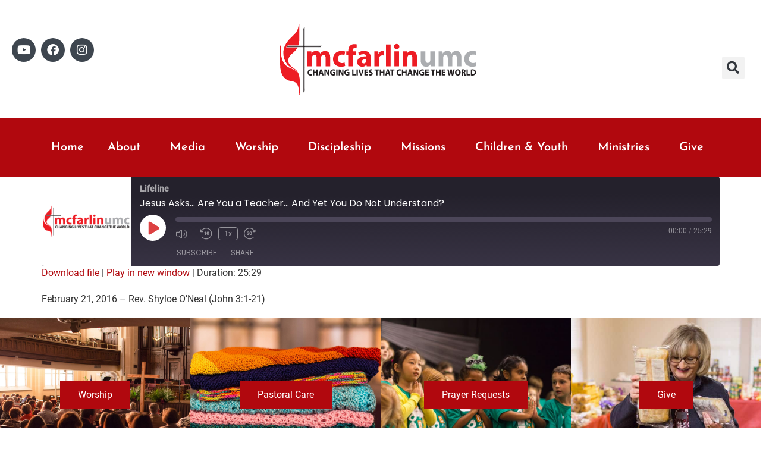

--- FILE ---
content_type: text/html; charset=UTF-8
request_url: https://mcfarlinumc.org/podcast/jesus-asks-are-you-a-teacher-and-yet-you-do-not-understand-2/
body_size: 15328
content:
<!doctype html>
<html lang="en-US">
<head>
	<meta charset="UTF-8">
	<meta name="viewport" content="width=device-width, initial-scale=1">
	<link rel="profile" href="https://gmpg.org/xfn/11">
	<title>Jesus Asks… Are You a Teacher… And Yet You Do Not Understand? &#8211; McFarlin United Methodist Church</title>
<meta name='robots' content='max-image-preview:large' />
<link rel='dns-prefetch' href='//www.google.com' />
<link rel="alternate" type="application/rss+xml" title="McFarlin United Methodist Church &raquo; Feed" href="https://mcfarlinumc.org/feed/" />
<link rel="alternate" type="application/rss+xml" title="McFarlin United Methodist Church &raquo; Comments Feed" href="https://mcfarlinumc.org/comments/feed/" />
<link rel="alternate" title="oEmbed (JSON)" type="application/json+oembed" href="https://mcfarlinumc.org/wp-json/oembed/1.0/embed?url=https%3A%2F%2Fmcfarlinumc.org%2Fpodcast%2Fjesus-asks-are-you-a-teacher-and-yet-you-do-not-understand-2%2F" />
<link rel="alternate" title="oEmbed (XML)" type="text/xml+oembed" href="https://mcfarlinumc.org/wp-json/oembed/1.0/embed?url=https%3A%2F%2Fmcfarlinumc.org%2Fpodcast%2Fjesus-asks-are-you-a-teacher-and-yet-you-do-not-understand-2%2F&#038;format=xml" />
<style id='wp-img-auto-sizes-contain-inline-css'>
img:is([sizes=auto i],[sizes^="auto," i]){contain-intrinsic-size:3000px 1500px}
/*# sourceURL=wp-img-auto-sizes-contain-inline-css */
</style>
<link rel='stylesheet' id='sby_styles-css' href='https://mcfarlinumc.org/wp-content/plugins/youtube-feed-pro/css/sb-youtube.min.css?ver=1.4' media='all' />
<style id='wp-emoji-styles-inline-css'>

	img.wp-smiley, img.emoji {
		display: inline !important;
		border: none !important;
		box-shadow: none !important;
		height: 1em !important;
		width: 1em !important;
		margin: 0 0.07em !important;
		vertical-align: -0.1em !important;
		background: none !important;
		padding: 0 !important;
	}
/*# sourceURL=wp-emoji-styles-inline-css */
</style>
<link rel='stylesheet' id='wp-block-library-css' href='https://mcfarlinumc.org/wp-includes/css/dist/block-library/style.min.css?ver=6.9' media='all' />
<style id='safe-svg-svg-icon-style-inline-css'>
.safe-svg-cover{text-align:center}.safe-svg-cover .safe-svg-inside{display:inline-block;max-width:100%}.safe-svg-cover svg{fill:currentColor;height:100%;max-height:100%;max-width:100%;width:100%}

/*# sourceURL=https://mcfarlinumc.org/wp-content/plugins/safe-svg/dist/safe-svg-block-frontend.css */
</style>
<style id='global-styles-inline-css'>
:root{--wp--preset--aspect-ratio--square: 1;--wp--preset--aspect-ratio--4-3: 4/3;--wp--preset--aspect-ratio--3-4: 3/4;--wp--preset--aspect-ratio--3-2: 3/2;--wp--preset--aspect-ratio--2-3: 2/3;--wp--preset--aspect-ratio--16-9: 16/9;--wp--preset--aspect-ratio--9-16: 9/16;--wp--preset--color--black: #000000;--wp--preset--color--cyan-bluish-gray: #abb8c3;--wp--preset--color--white: #ffffff;--wp--preset--color--pale-pink: #f78da7;--wp--preset--color--vivid-red: #cf2e2e;--wp--preset--color--luminous-vivid-orange: #ff6900;--wp--preset--color--luminous-vivid-amber: #fcb900;--wp--preset--color--light-green-cyan: #7bdcb5;--wp--preset--color--vivid-green-cyan: #00d084;--wp--preset--color--pale-cyan-blue: #8ed1fc;--wp--preset--color--vivid-cyan-blue: #0693e3;--wp--preset--color--vivid-purple: #9b51e0;--wp--preset--gradient--vivid-cyan-blue-to-vivid-purple: linear-gradient(135deg,rgb(6,147,227) 0%,rgb(155,81,224) 100%);--wp--preset--gradient--light-green-cyan-to-vivid-green-cyan: linear-gradient(135deg,rgb(122,220,180) 0%,rgb(0,208,130) 100%);--wp--preset--gradient--luminous-vivid-amber-to-luminous-vivid-orange: linear-gradient(135deg,rgb(252,185,0) 0%,rgb(255,105,0) 100%);--wp--preset--gradient--luminous-vivid-orange-to-vivid-red: linear-gradient(135deg,rgb(255,105,0) 0%,rgb(207,46,46) 100%);--wp--preset--gradient--very-light-gray-to-cyan-bluish-gray: linear-gradient(135deg,rgb(238,238,238) 0%,rgb(169,184,195) 100%);--wp--preset--gradient--cool-to-warm-spectrum: linear-gradient(135deg,rgb(74,234,220) 0%,rgb(151,120,209) 20%,rgb(207,42,186) 40%,rgb(238,44,130) 60%,rgb(251,105,98) 80%,rgb(254,248,76) 100%);--wp--preset--gradient--blush-light-purple: linear-gradient(135deg,rgb(255,206,236) 0%,rgb(152,150,240) 100%);--wp--preset--gradient--blush-bordeaux: linear-gradient(135deg,rgb(254,205,165) 0%,rgb(254,45,45) 50%,rgb(107,0,62) 100%);--wp--preset--gradient--luminous-dusk: linear-gradient(135deg,rgb(255,203,112) 0%,rgb(199,81,192) 50%,rgb(65,88,208) 100%);--wp--preset--gradient--pale-ocean: linear-gradient(135deg,rgb(255,245,203) 0%,rgb(182,227,212) 50%,rgb(51,167,181) 100%);--wp--preset--gradient--electric-grass: linear-gradient(135deg,rgb(202,248,128) 0%,rgb(113,206,126) 100%);--wp--preset--gradient--midnight: linear-gradient(135deg,rgb(2,3,129) 0%,rgb(40,116,252) 100%);--wp--preset--font-size--small: 13px;--wp--preset--font-size--medium: 20px;--wp--preset--font-size--large: 36px;--wp--preset--font-size--x-large: 42px;--wp--preset--spacing--20: 0.44rem;--wp--preset--spacing--30: 0.67rem;--wp--preset--spacing--40: 1rem;--wp--preset--spacing--50: 1.5rem;--wp--preset--spacing--60: 2.25rem;--wp--preset--spacing--70: 3.38rem;--wp--preset--spacing--80: 5.06rem;--wp--preset--shadow--natural: 6px 6px 9px rgba(0, 0, 0, 0.2);--wp--preset--shadow--deep: 12px 12px 50px rgba(0, 0, 0, 0.4);--wp--preset--shadow--sharp: 6px 6px 0px rgba(0, 0, 0, 0.2);--wp--preset--shadow--outlined: 6px 6px 0px -3px rgb(255, 255, 255), 6px 6px rgb(0, 0, 0);--wp--preset--shadow--crisp: 6px 6px 0px rgb(0, 0, 0);}:root { --wp--style--global--content-size: 800px;--wp--style--global--wide-size: 1200px; }:where(body) { margin: 0; }.wp-site-blocks > .alignleft { float: left; margin-right: 2em; }.wp-site-blocks > .alignright { float: right; margin-left: 2em; }.wp-site-blocks > .aligncenter { justify-content: center; margin-left: auto; margin-right: auto; }:where(.wp-site-blocks) > * { margin-block-start: 24px; margin-block-end: 0; }:where(.wp-site-blocks) > :first-child { margin-block-start: 0; }:where(.wp-site-blocks) > :last-child { margin-block-end: 0; }:root { --wp--style--block-gap: 24px; }:root :where(.is-layout-flow) > :first-child{margin-block-start: 0;}:root :where(.is-layout-flow) > :last-child{margin-block-end: 0;}:root :where(.is-layout-flow) > *{margin-block-start: 24px;margin-block-end: 0;}:root :where(.is-layout-constrained) > :first-child{margin-block-start: 0;}:root :where(.is-layout-constrained) > :last-child{margin-block-end: 0;}:root :where(.is-layout-constrained) > *{margin-block-start: 24px;margin-block-end: 0;}:root :where(.is-layout-flex){gap: 24px;}:root :where(.is-layout-grid){gap: 24px;}.is-layout-flow > .alignleft{float: left;margin-inline-start: 0;margin-inline-end: 2em;}.is-layout-flow > .alignright{float: right;margin-inline-start: 2em;margin-inline-end: 0;}.is-layout-flow > .aligncenter{margin-left: auto !important;margin-right: auto !important;}.is-layout-constrained > .alignleft{float: left;margin-inline-start: 0;margin-inline-end: 2em;}.is-layout-constrained > .alignright{float: right;margin-inline-start: 2em;margin-inline-end: 0;}.is-layout-constrained > .aligncenter{margin-left: auto !important;margin-right: auto !important;}.is-layout-constrained > :where(:not(.alignleft):not(.alignright):not(.alignfull)){max-width: var(--wp--style--global--content-size);margin-left: auto !important;margin-right: auto !important;}.is-layout-constrained > .alignwide{max-width: var(--wp--style--global--wide-size);}body .is-layout-flex{display: flex;}.is-layout-flex{flex-wrap: wrap;align-items: center;}.is-layout-flex > :is(*, div){margin: 0;}body .is-layout-grid{display: grid;}.is-layout-grid > :is(*, div){margin: 0;}body{padding-top: 0px;padding-right: 0px;padding-bottom: 0px;padding-left: 0px;}a:where(:not(.wp-element-button)){text-decoration: underline;}:root :where(.wp-element-button, .wp-block-button__link){background-color: #32373c;border-width: 0;color: #fff;font-family: inherit;font-size: inherit;font-style: inherit;font-weight: inherit;letter-spacing: inherit;line-height: inherit;padding-top: calc(0.667em + 2px);padding-right: calc(1.333em + 2px);padding-bottom: calc(0.667em + 2px);padding-left: calc(1.333em + 2px);text-decoration: none;text-transform: inherit;}.has-black-color{color: var(--wp--preset--color--black) !important;}.has-cyan-bluish-gray-color{color: var(--wp--preset--color--cyan-bluish-gray) !important;}.has-white-color{color: var(--wp--preset--color--white) !important;}.has-pale-pink-color{color: var(--wp--preset--color--pale-pink) !important;}.has-vivid-red-color{color: var(--wp--preset--color--vivid-red) !important;}.has-luminous-vivid-orange-color{color: var(--wp--preset--color--luminous-vivid-orange) !important;}.has-luminous-vivid-amber-color{color: var(--wp--preset--color--luminous-vivid-amber) !important;}.has-light-green-cyan-color{color: var(--wp--preset--color--light-green-cyan) !important;}.has-vivid-green-cyan-color{color: var(--wp--preset--color--vivid-green-cyan) !important;}.has-pale-cyan-blue-color{color: var(--wp--preset--color--pale-cyan-blue) !important;}.has-vivid-cyan-blue-color{color: var(--wp--preset--color--vivid-cyan-blue) !important;}.has-vivid-purple-color{color: var(--wp--preset--color--vivid-purple) !important;}.has-black-background-color{background-color: var(--wp--preset--color--black) !important;}.has-cyan-bluish-gray-background-color{background-color: var(--wp--preset--color--cyan-bluish-gray) !important;}.has-white-background-color{background-color: var(--wp--preset--color--white) !important;}.has-pale-pink-background-color{background-color: var(--wp--preset--color--pale-pink) !important;}.has-vivid-red-background-color{background-color: var(--wp--preset--color--vivid-red) !important;}.has-luminous-vivid-orange-background-color{background-color: var(--wp--preset--color--luminous-vivid-orange) !important;}.has-luminous-vivid-amber-background-color{background-color: var(--wp--preset--color--luminous-vivid-amber) !important;}.has-light-green-cyan-background-color{background-color: var(--wp--preset--color--light-green-cyan) !important;}.has-vivid-green-cyan-background-color{background-color: var(--wp--preset--color--vivid-green-cyan) !important;}.has-pale-cyan-blue-background-color{background-color: var(--wp--preset--color--pale-cyan-blue) !important;}.has-vivid-cyan-blue-background-color{background-color: var(--wp--preset--color--vivid-cyan-blue) !important;}.has-vivid-purple-background-color{background-color: var(--wp--preset--color--vivid-purple) !important;}.has-black-border-color{border-color: var(--wp--preset--color--black) !important;}.has-cyan-bluish-gray-border-color{border-color: var(--wp--preset--color--cyan-bluish-gray) !important;}.has-white-border-color{border-color: var(--wp--preset--color--white) !important;}.has-pale-pink-border-color{border-color: var(--wp--preset--color--pale-pink) !important;}.has-vivid-red-border-color{border-color: var(--wp--preset--color--vivid-red) !important;}.has-luminous-vivid-orange-border-color{border-color: var(--wp--preset--color--luminous-vivid-orange) !important;}.has-luminous-vivid-amber-border-color{border-color: var(--wp--preset--color--luminous-vivid-amber) !important;}.has-light-green-cyan-border-color{border-color: var(--wp--preset--color--light-green-cyan) !important;}.has-vivid-green-cyan-border-color{border-color: var(--wp--preset--color--vivid-green-cyan) !important;}.has-pale-cyan-blue-border-color{border-color: var(--wp--preset--color--pale-cyan-blue) !important;}.has-vivid-cyan-blue-border-color{border-color: var(--wp--preset--color--vivid-cyan-blue) !important;}.has-vivid-purple-border-color{border-color: var(--wp--preset--color--vivid-purple) !important;}.has-vivid-cyan-blue-to-vivid-purple-gradient-background{background: var(--wp--preset--gradient--vivid-cyan-blue-to-vivid-purple) !important;}.has-light-green-cyan-to-vivid-green-cyan-gradient-background{background: var(--wp--preset--gradient--light-green-cyan-to-vivid-green-cyan) !important;}.has-luminous-vivid-amber-to-luminous-vivid-orange-gradient-background{background: var(--wp--preset--gradient--luminous-vivid-amber-to-luminous-vivid-orange) !important;}.has-luminous-vivid-orange-to-vivid-red-gradient-background{background: var(--wp--preset--gradient--luminous-vivid-orange-to-vivid-red) !important;}.has-very-light-gray-to-cyan-bluish-gray-gradient-background{background: var(--wp--preset--gradient--very-light-gray-to-cyan-bluish-gray) !important;}.has-cool-to-warm-spectrum-gradient-background{background: var(--wp--preset--gradient--cool-to-warm-spectrum) !important;}.has-blush-light-purple-gradient-background{background: var(--wp--preset--gradient--blush-light-purple) !important;}.has-blush-bordeaux-gradient-background{background: var(--wp--preset--gradient--blush-bordeaux) !important;}.has-luminous-dusk-gradient-background{background: var(--wp--preset--gradient--luminous-dusk) !important;}.has-pale-ocean-gradient-background{background: var(--wp--preset--gradient--pale-ocean) !important;}.has-electric-grass-gradient-background{background: var(--wp--preset--gradient--electric-grass) !important;}.has-midnight-gradient-background{background: var(--wp--preset--gradient--midnight) !important;}.has-small-font-size{font-size: var(--wp--preset--font-size--small) !important;}.has-medium-font-size{font-size: var(--wp--preset--font-size--medium) !important;}.has-large-font-size{font-size: var(--wp--preset--font-size--large) !important;}.has-x-large-font-size{font-size: var(--wp--preset--font-size--x-large) !important;}
:root :where(.wp-block-pullquote){font-size: 1.5em;line-height: 1.6;}
/*# sourceURL=global-styles-inline-css */
</style>
<link rel='stylesheet' id='cdaily-style-css' href='https://mcfarlinumc.org/wp-content/plugins/connect-daily-web-calendar/cdaily.css?ver=1.5.5' media='all' />
<link rel='stylesheet' id='connect-daily-web-calendar-gblock-css' href='https://mcfarlinumc.org/wp-content/plugins/connect-daily-web-calendar/blocks/gblock/style.css?ver=1761573613' media='all' />
<link rel='stylesheet' id='dashicons-css' href='https://mcfarlinumc.org/wp-includes/css/dashicons.min.css?ver=6.9' media='all' />
<link rel='stylesheet' id='wp-jquery-ui-dialog-css' href='https://mcfarlinumc.org/wp-includes/css/jquery-ui-dialog.min.css?ver=6.9' media='all' />
<link rel='stylesheet' id='hello-elementor-theme-style-css' href='https://mcfarlinumc.org/wp-content/themes/hello-elementor/assets/css/theme.css?ver=3.4.5' media='all' />
<link rel='stylesheet' id='hello-elementor-child-style-css' href='https://mcfarlinumc.org/wp-content/themes/hello-theme-child/style.css?ver=1.0.0' media='all' />
<link rel='stylesheet' id='hello-elementor-css' href='https://mcfarlinumc.org/wp-content/themes/hello-elementor/assets/css/reset.css?ver=3.4.5' media='all' />
<link rel='stylesheet' id='hello-elementor-header-footer-css' href='https://mcfarlinumc.org/wp-content/themes/hello-elementor/assets/css/header-footer.css?ver=3.4.5' media='all' />
<link rel='stylesheet' id='elementor-frontend-css' href='https://mcfarlinumc.org/wp-content/plugins/elementor/assets/css/frontend.min.css?ver=3.33.5' media='all' />
<link rel='stylesheet' id='widget-social-icons-css' href='https://mcfarlinumc.org/wp-content/plugins/elementor/assets/css/widget-social-icons.min.css?ver=3.33.5' media='all' />
<link rel='stylesheet' id='e-apple-webkit-css' href='https://mcfarlinumc.org/wp-content/plugins/elementor/assets/css/conditionals/apple-webkit.min.css?ver=3.33.5' media='all' />
<link rel='stylesheet' id='widget-spacer-css' href='https://mcfarlinumc.org/wp-content/plugins/elementor/assets/css/widget-spacer.min.css?ver=3.33.5' media='all' />
<link rel='stylesheet' id='widget-image-css' href='https://mcfarlinumc.org/wp-content/plugins/elementor/assets/css/widget-image.min.css?ver=3.33.5' media='all' />
<link rel='stylesheet' id='widget-search-form-css' href='https://mcfarlinumc.org/wp-content/plugins/elementor-pro/assets/css/widget-search-form.min.css?ver=3.33.2' media='all' />
<link rel='stylesheet' id='elementor-icons-shared-0-css' href='https://mcfarlinumc.org/wp-content/plugins/elementor/assets/lib/font-awesome/css/fontawesome.min.css?ver=5.15.3' media='all' />
<link rel='stylesheet' id='elementor-icons-fa-solid-css' href='https://mcfarlinumc.org/wp-content/plugins/elementor/assets/lib/font-awesome/css/solid.min.css?ver=5.15.3' media='all' />
<link rel='stylesheet' id='widget-nav-menu-css' href='https://mcfarlinumc.org/wp-content/plugins/elementor-pro/assets/css/widget-nav-menu.min.css?ver=3.33.2' media='all' />
<link rel='stylesheet' id='e-animation-grow-css' href='https://mcfarlinumc.org/wp-content/plugins/elementor/assets/lib/animations/styles/e-animation-grow.min.css?ver=3.33.5' media='all' />
<link rel='stylesheet' id='widget-heading-css' href='https://mcfarlinumc.org/wp-content/plugins/elementor/assets/css/widget-heading.min.css?ver=3.33.5' media='all' />
<link rel='stylesheet' id='elementor-icons-css' href='https://mcfarlinumc.org/wp-content/plugins/elementor/assets/lib/eicons/css/elementor-icons.min.css?ver=5.44.0' media='all' />
<link rel='stylesheet' id='elementor-post-742-css' href='https://mcfarlinumc.org/wp-content/uploads/elementor/css/post-742.css?ver=1765987422' media='all' />
<link rel='stylesheet' id='uael-frontend-css' href='https://mcfarlinumc.org/wp-content/plugins/ultimate-elementor/assets/min-css/uael-frontend.min.css?ver=1.42.0' media='all' />
<link rel='stylesheet' id='uael-teammember-social-icons-css' href='https://mcfarlinumc.org/wp-content/plugins/elementor/assets/css/widget-social-icons.min.css?ver=3.24.0' media='all' />
<link rel='stylesheet' id='uael-social-share-icons-brands-css' href='https://mcfarlinumc.org/wp-content/plugins/elementor/assets/lib/font-awesome/css/brands.css?ver=5.15.3' media='all' />
<link rel='stylesheet' id='uael-social-share-icons-fontawesome-css' href='https://mcfarlinumc.org/wp-content/plugins/elementor/assets/lib/font-awesome/css/fontawesome.css?ver=5.15.3' media='all' />
<link rel='stylesheet' id='uael-nav-menu-icons-css' href='https://mcfarlinumc.org/wp-content/plugins/elementor/assets/lib/font-awesome/css/solid.css?ver=5.15.3' media='all' />
<link rel='stylesheet' id='elementor-post-972-css' href='https://mcfarlinumc.org/wp-content/uploads/elementor/css/post-972.css?ver=1765987422' media='all' />
<link rel='stylesheet' id='ssp-castos-player-css' href='https://mcfarlinumc.org/wp-content/plugins/seriously-simple-podcasting/assets/css/castos-player.min.css?ver=3.14.1' media='all' />
<link rel='stylesheet' id='ssp-subscribe-buttons-css' href='https://mcfarlinumc.org/wp-content/plugins/seriously-simple-podcasting/assets/css/subscribe-buttons.css?ver=3.14.1' media='all' />
<link rel='stylesheet' id='elementor-post-982-css' href='https://mcfarlinumc.org/wp-content/uploads/elementor/css/post-982.css?ver=1765987844' media='all' />
<link rel='stylesheet' id='elementor-gf-local-josefinsans-css' href='https://mcfarlinumc.org/wp-content/uploads/elementor/google-fonts/css/josefinsans.css?ver=1754412249' media='all' />
<link rel='stylesheet' id='elementor-gf-local-lora-css' href='https://mcfarlinumc.org/wp-content/uploads/elementor/google-fonts/css/lora.css?ver=1754412251' media='all' />
<link rel='stylesheet' id='elementor-icons-fa-brands-css' href='https://mcfarlinumc.org/wp-content/plugins/elementor/assets/lib/font-awesome/css/brands.min.css?ver=5.15.3' media='all' />
<script src="https://mcfarlinumc.org/wp-includes/js/jquery/jquery.min.js?ver=3.7.1" id="jquery-core-js"></script>
<script src="https://mcfarlinumc.org/wp-includes/js/jquery/jquery-migrate.min.js?ver=3.4.1" id="jquery-migrate-js"></script>
<script src="https://mcfarlinumc.org/wp-includes/js/jquery/ui/core.min.js?ver=1.13.3" id="jquery-ui-core-js"></script>
<script src="https://mcfarlinumc.org/wp-includes/js/jquery/ui/mouse.min.js?ver=1.13.3" id="jquery-ui-mouse-js"></script>
<script src="https://mcfarlinumc.org/wp-includes/js/jquery/ui/resizable.min.js?ver=1.13.3" id="jquery-ui-resizable-js"></script>
<script src="https://mcfarlinumc.org/wp-includes/js/jquery/ui/draggable.min.js?ver=1.13.3" id="jquery-ui-draggable-js"></script>
<script src="https://mcfarlinumc.org/wp-includes/js/jquery/ui/controlgroup.min.js?ver=1.13.3" id="jquery-ui-controlgroup-js"></script>
<script src="https://mcfarlinumc.org/wp-includes/js/jquery/ui/checkboxradio.min.js?ver=1.13.3" id="jquery-ui-checkboxradio-js"></script>
<script src="https://mcfarlinumc.org/wp-includes/js/jquery/ui/button.min.js?ver=1.13.3" id="jquery-ui-button-js"></script>
<script src="https://mcfarlinumc.org/wp-includes/js/jquery/ui/dialog.min.js?ver=1.13.3" id="jquery-ui-dialog-js"></script>
<script src="https://mcfarlinumc.org/wp-includes/js/wpdialog.min.js?ver=6.9" id="wpdialogs-js"></script>
<script id="cdaily-plugin-js-js-extra">
var cd_scriptvars = {"ajaxURL":"https://mcfarlinumc.org/wp-admin/admin-ajax.php"};
//# sourceURL=cdaily-plugin-js-js-extra
</script>
<script src="https://mcfarlinumc.org/wp-content/plugins/connect-daily-web-calendar/cdaily-plugin.js?ver=1.5.5" id="cdaily-plugin-js-js"></script>
<link rel="https://api.w.org/" href="https://mcfarlinumc.org/wp-json/" /><link rel="alternate" title="JSON" type="application/json" href="https://mcfarlinumc.org/wp-json/wp/v2/podcast/42690" /><link rel="EditURI" type="application/rsd+xml" title="RSD" href="https://mcfarlinumc.org/xmlrpc.php?rsd" />
<meta name="generator" content="WordPress 6.9" />
<meta name="generator" content="Seriously Simple Podcasting 3.14.1" />
<link rel="canonical" href="https://mcfarlinumc.org/podcast/jesus-asks-are-you-a-teacher-and-yet-you-do-not-understand-2/" />
<link rel='shortlink' href='https://mcfarlinumc.org/?p=42690' />

<link rel="alternate" type="application/rss+xml" title="Podcast RSS feed" href="https://mcfarlinumc.org/feed/podcast" />

<meta name="generator" content="Elementor 3.33.5; features: additional_custom_breakpoints; settings: css_print_method-external, google_font-enabled, font_display-auto">
			<style>
				.e-con.e-parent:nth-of-type(n+4):not(.e-lazyloaded):not(.e-no-lazyload),
				.e-con.e-parent:nth-of-type(n+4):not(.e-lazyloaded):not(.e-no-lazyload) * {
					background-image: none !important;
				}
				@media screen and (max-height: 1024px) {
					.e-con.e-parent:nth-of-type(n+3):not(.e-lazyloaded):not(.e-no-lazyload),
					.e-con.e-parent:nth-of-type(n+3):not(.e-lazyloaded):not(.e-no-lazyload) * {
						background-image: none !important;
					}
				}
				@media screen and (max-height: 640px) {
					.e-con.e-parent:nth-of-type(n+2):not(.e-lazyloaded):not(.e-no-lazyload),
					.e-con.e-parent:nth-of-type(n+2):not(.e-lazyloaded):not(.e-no-lazyload) * {
						background-image: none !important;
					}
				}
			</style>
			<!-- Google tag (gtag.js) -->
<script async src="https://www.googletagmanager.com/gtag/js?id=G-C3WJS6ES21"></script>
<script>
  window.dataLayer = window.dataLayer || [];
  function gtag(){dataLayer.push(arguments);}
  gtag('js', new Date());

  gtag('config', 'G-C3WJS6ES21');
</script><link rel="icon" href="https://mcfarlinumc.org/wp-content/uploads/2019/04/mcfarlin-umc-logo.svg" sizes="32x32" />
<link rel="icon" href="https://mcfarlinumc.org/wp-content/uploads/2019/04/mcfarlin-umc-logo.svg" sizes="192x192" />
<link rel="apple-touch-icon" href="https://mcfarlinumc.org/wp-content/uploads/2019/04/mcfarlin-umc-logo.svg" />
<meta name="msapplication-TileImage" content="https://mcfarlinumc.org/wp-content/uploads/2019/04/mcfarlin-umc-logo.svg" />
</head>
<body class="wp-singular podcast-template-default single single-podcast postid-42690 wp-custom-logo wp-embed-responsive wp-theme-hello-elementor wp-child-theme-hello-theme-child hello-elementor-default elementor-default elementor-kit-742">


<a class="skip-link screen-reader-text" href="#content">Skip to content</a>

		<header data-elementor-type="header" data-elementor-id="972" class="elementor elementor-972 elementor-location-header" data-elementor-post-type="elementor_library">
					<section class="elementor-section elementor-top-section elementor-element elementor-element-e4b963c elementor-section-full_width elementor-section-content-middle elementor-section-height-default elementor-section-height-default" data-id="e4b963c" data-element_type="section">
						<div class="elementor-container elementor-column-gap-no">
					<div class="elementor-column elementor-col-33 elementor-top-column elementor-element elementor-element-b54dccc" data-id="b54dccc" data-element_type="column">
			<div class="elementor-widget-wrap elementor-element-populated">
						<div class="elementor-element elementor-element-60417b4 elementor-shape-circle e-grid-align-left elementor-grid-0 elementor-widget elementor-widget-social-icons" data-id="60417b4" data-element_type="widget" data-widget_type="social-icons.default">
				<div class="elementor-widget-container">
							<div class="elementor-social-icons-wrapper elementor-grid" role="list">
							<span class="elementor-grid-item" role="listitem">
					<a class="elementor-icon elementor-social-icon elementor-social-icon-youtube elementor-repeater-item-176a602" href="https://www.youtube.com/channel/UCfAWt7wk4V0TfSSTLynAvTA" target="_blank">
						<span class="elementor-screen-only">Youtube</span>
						<i aria-hidden="true" class="fab fa-youtube"></i>					</a>
				</span>
							<span class="elementor-grid-item" role="listitem">
					<a class="elementor-icon elementor-social-icon elementor-social-icon-facebook elementor-repeater-item-da789b6" href="https://www.facebook.com/McFarlinUMC" target="_blank">
						<span class="elementor-screen-only">Facebook</span>
						<i aria-hidden="true" class="fab fa-facebook"></i>					</a>
				</span>
							<span class="elementor-grid-item" role="listitem">
					<a class="elementor-icon elementor-social-icon elementor-social-icon-instagram elementor-repeater-item-8f79300" href="https://www.instagram.com/mcfarlinumc/" target="_blank">
						<span class="elementor-screen-only">Instagram</span>
						<i aria-hidden="true" class="fab fa-instagram"></i>					</a>
				</span>
					</div>
						</div>
				</div>
				<div class="elementor-element elementor-element-31b3f50 elementor-widget elementor-widget-spacer" data-id="31b3f50" data-element_type="widget" data-widget_type="spacer.default">
				<div class="elementor-widget-container">
							<div class="elementor-spacer">
			<div class="elementor-spacer-inner"></div>
		</div>
						</div>
				</div>
					</div>
		</div>
				<div class="elementor-column elementor-col-33 elementor-top-column elementor-element elementor-element-da4cd5a" data-id="da4cd5a" data-element_type="column">
			<div class="elementor-widget-wrap elementor-element-populated">
						<div class="elementor-element elementor-element-d3ece80 elementor-widget elementor-widget-theme-site-logo elementor-widget-image" data-id="d3ece80" data-element_type="widget" data-widget_type="theme-site-logo.default">
				<div class="elementor-widget-container">
											<a href="https://mcfarlinumc.org">
			<img fetchpriority="high" width="383" height="137" src="https://mcfarlinumc.org/wp-content/uploads/2019/04/mcfarlin-umc-logo.svg" class="attachment-full size-full wp-image-240" alt="" />				</a>
											</div>
				</div>
					</div>
		</div>
				<div class="elementor-column elementor-col-33 elementor-top-column elementor-element elementor-element-84c6209" data-id="84c6209" data-element_type="column">
			<div class="elementor-widget-wrap elementor-element-populated">
						<div class="elementor-element elementor-element-1a42c3f elementor-widget elementor-widget-spacer" data-id="1a42c3f" data-element_type="widget" data-widget_type="spacer.default">
				<div class="elementor-widget-container">
							<div class="elementor-spacer">
			<div class="elementor-spacer-inner"></div>
		</div>
						</div>
				</div>
				<div class="elementor-element elementor-element-f960adf elementor-search-form--skin-full_screen elementor-widget elementor-widget-search-form" data-id="f960adf" data-element_type="widget" data-settings="{&quot;skin&quot;:&quot;full_screen&quot;}" data-widget_type="search-form.default">
				<div class="elementor-widget-container">
							<search role="search">
			<form class="elementor-search-form" action="https://mcfarlinumc.org" method="get">
												<div class="elementor-search-form__toggle" role="button" tabindex="0" aria-label="Search">
					<i aria-hidden="true" class="fas fa-search"></i>				</div>
								<div class="elementor-search-form__container">
					<label class="elementor-screen-only" for="elementor-search-form-f960adf">Search</label>

					
					<input id="elementor-search-form-f960adf" placeholder="Search..." class="elementor-search-form__input" type="search" name="s" value="">
					
					
										<div class="dialog-lightbox-close-button dialog-close-button" role="button" tabindex="0" aria-label="Close this search box.">
						<i aria-hidden="true" class="eicon-close"></i>					</div>
									</div>
			</form>
		</search>
						</div>
				</div>
					</div>
		</div>
					</div>
		</section>
				<section class="elementor-section elementor-top-section elementor-element elementor-element-f7d4b76 elementor-section-stretched elementor-section-full_width elementor-section-height-default elementor-section-height-default" data-id="f7d4b76" data-element_type="section" data-settings="{&quot;stretch_section&quot;:&quot;section-stretched&quot;,&quot;background_background&quot;:&quot;classic&quot;}">
						<div class="elementor-container elementor-column-gap-no">
					<div class="elementor-column elementor-col-100 elementor-top-column elementor-element elementor-element-8dcef86" data-id="8dcef86" data-element_type="column">
			<div class="elementor-widget-wrap elementor-element-populated">
						<div class="elementor-element elementor-element-f038c42 elementor-nav-menu__align-center elementor-nav-menu--dropdown-tablet elementor-nav-menu__text-align-aside elementor-nav-menu--toggle elementor-nav-menu--burger elementor-widget elementor-widget-nav-menu" data-id="f038c42" data-element_type="widget" data-settings="{&quot;submenu_icon&quot;:{&quot;value&quot;:&quot;&lt;i class=\&quot;\&quot; aria-hidden=\&quot;true\&quot;&gt;&lt;\/i&gt;&quot;,&quot;library&quot;:&quot;&quot;},&quot;layout&quot;:&quot;horizontal&quot;,&quot;toggle&quot;:&quot;burger&quot;}" data-widget_type="nav-menu.default">
				<div class="elementor-widget-container">
								<nav aria-label="Menu" class="elementor-nav-menu--main elementor-nav-menu__container elementor-nav-menu--layout-horizontal e--pointer-none">
				<ul id="menu-1-f038c42" class="elementor-nav-menu"><li class="menu-item menu-item-type-post_type menu-item-object-page menu-item-home menu-item-239"><a href="https://mcfarlinumc.org/" class="elementor-item">Home</a></li>
<li class="menu-item menu-item-type-post_type menu-item-object-page menu-item-has-children menu-item-374"><a href="https://mcfarlinumc.org/about/" class="elementor-item">About</a>
<ul class="sub-menu elementor-nav-menu--dropdown">
	<li class="menu-item menu-item-type-post_type menu-item-object-page menu-item-41603"><a href="https://mcfarlinumc.org/im-new/" class="elementor-sub-item">I’m New</a></li>
	<li class="menu-item menu-item-type-post_type menu-item-object-page menu-item-369"><a href="https://mcfarlinumc.org/about/staff/" class="elementor-sub-item">Our Staff</a></li>
	<li class="menu-item menu-item-type-post_type menu-item-object-page menu-item-890"><a href="https://mcfarlinumc.org/about/contact-us/" class="elementor-sub-item">Contact Us</a></li>
	<li class="menu-item menu-item-type-post_type menu-item-object-page menu-item-1428"><a href="https://mcfarlinumc.org/about/jumpin/" class="elementor-sub-item">Jump In: New Opportunities</a></li>
	<li class="menu-item menu-item-type-post_type menu-item-object-page menu-item-48088"><a href="https://mcfarlinumc.org/about/centennial/" class="elementor-sub-item">McFarlin Centennial Celebration</a></li>
	<li class="menu-item menu-item-type-post_type menu-item-object-page menu-item-371"><a href="https://mcfarlinumc.org/about/calendar/" class="elementor-sub-item">Calendar</a></li>
	<li class="menu-item menu-item-type-post_type menu-item-object-page menu-item-370"><a href="https://mcfarlinumc.org/about/faq/" class="elementor-sub-item">FAQ</a></li>
	<li class="menu-item menu-item-type-post_type menu-item-object-page menu-item-373"><a href="https://mcfarlinumc.org/about/employment/" class="elementor-sub-item">Employment</a></li>
</ul>
</li>
<li class="menu-item menu-item-type-post_type menu-item-object-page menu-item-has-children menu-item-383"><a href="https://mcfarlinumc.org/media/" class="elementor-item">Media</a>
<ul class="sub-menu elementor-nav-menu--dropdown">
	<li class="menu-item menu-item-type-post_type menu-item-object-page menu-item-444"><a href="https://mcfarlinumc.org/media/archive/" class="elementor-sub-item">Sunday Archives</a></li>
	<li class="menu-item menu-item-type-post_type menu-item-object-page menu-item-443"><a href="https://mcfarlinumc.org/media/stories/" class="elementor-sub-item">Video Stories</a></li>
	<li class="menu-item menu-item-type-post_type menu-item-object-page menu-item-47845"><a href="https://mcfarlinumc.org/media/blog/" class="elementor-sub-item">Blog</a></li>
</ul>
</li>
<li class="menu-item menu-item-type-post_type menu-item-object-page menu-item-has-children menu-item-454"><a href="https://mcfarlinumc.org/worship/" class="elementor-item">Worship</a>
<ul class="sub-menu elementor-nav-menu--dropdown">
	<li class="menu-item menu-item-type-post_type menu-item-object-page menu-item-368"><a href="https://mcfarlinumc.org/worship/sunday-mornings/" class="elementor-sub-item">Sunday Mornings</a></li>
	<li class="menu-item menu-item-type-post_type menu-item-object-page menu-item-52892"><a href="https://mcfarlinumc.org/worship/sermon-series/" class="elementor-sub-item">Sermon Series</a></li>
	<li class="menu-item menu-item-type-post_type menu-item-object-page menu-item-950"><a href="https://mcfarlinumc.org/worship/online-worship/" class="elementor-sub-item">Online Worship</a></li>
</ul>
</li>
<li class="menu-item menu-item-type-post_type menu-item-object-page menu-item-has-children menu-item-41392"><a href="https://mcfarlinumc.org/discipleship/" class="elementor-item">Discipleship</a>
<ul class="sub-menu elementor-nav-menu--dropdown">
	<li class="menu-item menu-item-type-post_type menu-item-object-page menu-item-41397"><a href="https://mcfarlinumc.org/discipleship/adult-discipleship/" class="elementor-sub-item">Adult Discipleship</a></li>
</ul>
</li>
<li class="menu-item menu-item-type-post_type menu-item-object-page menu-item-has-children menu-item-1521"><a href="https://mcfarlinumc.org/missions/" class="elementor-item">Missions</a>
<ul class="sub-menu elementor-nav-menu--dropdown">
	<li class="menu-item menu-item-type-post_type menu-item-object-page menu-item-42269"><a href="https://mcfarlinumc.org/missions/local-missions/" class="elementor-sub-item">Local Missions</a></li>
	<li class="menu-item menu-item-type-post_type menu-item-object-page menu-item-42282"><a href="https://mcfarlinumc.org/missions/national-international-missions/" class="elementor-sub-item">National &#038; International Missions</a></li>
	<li class="menu-item menu-item-type-post_type menu-item-object-page menu-item-41506"><a href="https://mcfarlinumc.org/just-action-team/" class="elementor-sub-item">Just Action Team</a></li>
	<li class="menu-item menu-item-type-post_type menu-item-object-page menu-item-41480"><a href="https://mcfarlinumc.org/missions/serve-hub/" class="elementor-sub-item">Serve Hub</a></li>
	<li class="menu-item menu-item-type-post_type menu-item-object-page menu-item-41479"><a href="https://mcfarlinumc.org/missions/if-you-need-help/" class="elementor-sub-item">If You Need Help</a></li>
</ul>
</li>
<li class="menu-item menu-item-type-post_type menu-item-object-page menu-item-has-children menu-item-492"><a href="https://mcfarlinumc.org/children/" class="elementor-item">Children &#038; Youth</a>
<ul class="sub-menu elementor-nav-menu--dropdown">
	<li class="menu-item menu-item-type-post_type menu-item-object-page menu-item-41438"><a href="https://mcfarlinumc.org/children/sunday-mornings/" class="elementor-sub-item">Sunday Mornings</a></li>
	<li class="menu-item menu-item-type-post_type menu-item-object-page menu-item-497"><a href="https://mcfarlinumc.org/children/day-care/" class="elementor-sub-item">Day Care &#038; CDO</a></li>
	<li class="menu-item menu-item-type-post_type menu-item-object-page menu-item-490"><a href="https://mcfarlinumc.org/children/students/" class="elementor-sub-item">Students</a></li>
	<li class="menu-item menu-item-type-post_type menu-item-object-page menu-item-50169"><a href="https://mcfarlinumc.org/children/out-of-school-care/" class="elementor-sub-item">Kid Zone and McFarlin &#038; Friends</a></li>
</ul>
</li>
<li class="menu-item menu-item-type-post_type menu-item-object-page menu-item-has-children menu-item-523"><a href="https://mcfarlinumc.org/ministries/" class="elementor-item">Ministries</a>
<ul class="sub-menu elementor-nav-menu--dropdown">
	<li class="menu-item menu-item-type-post_type menu-item-object-page menu-item-531"><a href="https://mcfarlinumc.org/ministries/care-ministries/" class="elementor-sub-item">I Need Care</a></li>
	<li class="menu-item menu-item-type-post_type menu-item-object-page menu-item-529"><a href="https://mcfarlinumc.org/ministries/college-ministries/" class="elementor-sub-item">College Ministries</a></li>
	<li class="menu-item menu-item-type-post_type menu-item-object-page menu-item-526"><a href="https://mcfarlinumc.org/ministries/music-ministries/" class="elementor-sub-item">Music Ministries</a></li>
	<li class="menu-item menu-item-type-post_type menu-item-object-page menu-item-525"><a href="https://mcfarlinumc.org/ministries/senior-adults/" class="elementor-sub-item">Senior Adults</a></li>
</ul>
</li>
<li class="menu-item menu-item-type-custom menu-item-object-custom menu-item-has-children menu-item-47662"><a target="_blank" href="https://pushpay.com/g/mcfarlinumc" class="elementor-item">Give</a>
<ul class="sub-menu elementor-nav-menu--dropdown">
	<li class="menu-item menu-item-type-custom menu-item-object-custom menu-item-52378"><a href="https://pushpay.com/g/mcfarlinumc" class="elementor-sub-item">Give Now</a></li>
	<li class="menu-item menu-item-type-post_type menu-item-object-page menu-item-394"><a href="https://mcfarlinumc.org/give/" class="elementor-sub-item">Giving Options</a></li>
	<li class="menu-item menu-item-type-post_type menu-item-object-page menu-item-45405"><a href="https://mcfarlinumc.org/give/stewardship/" class="elementor-sub-item">Stewardship 2026: Courageous &#038; Content</a></li>
	<li class="menu-item menu-item-type-post_type menu-item-object-page menu-item-46720"><a href="https://mcfarlinumc.org/promises/" class="elementor-sub-item">Extending the Promises: The Start of a New Century</a></li>
	<li class="menu-item menu-item-type-post_type menu-item-object-page menu-item-51800"><a href="https://mcfarlinumc.org/give/columbarium/" class="elementor-sub-item">McFarlin’s Columbarium</a></li>
	<li class="menu-item menu-item-type-post_type menu-item-object-page menu-item-41615"><a href="https://mcfarlinumc.org/give/mcfarlin-foundation/" class="elementor-sub-item">McFarlin Foundation</a></li>
</ul>
</li>
</ul>			</nav>
					<div class="elementor-menu-toggle" role="button" tabindex="0" aria-label="Menu Toggle" aria-expanded="false">
			<i aria-hidden="true" role="presentation" class="elementor-menu-toggle__icon--open eicon-menu-bar"></i><i aria-hidden="true" role="presentation" class="elementor-menu-toggle__icon--close eicon-close"></i>		</div>
					<nav class="elementor-nav-menu--dropdown elementor-nav-menu__container" aria-hidden="true">
				<ul id="menu-2-f038c42" class="elementor-nav-menu"><li class="menu-item menu-item-type-post_type menu-item-object-page menu-item-home menu-item-239"><a href="https://mcfarlinumc.org/" class="elementor-item" tabindex="-1">Home</a></li>
<li class="menu-item menu-item-type-post_type menu-item-object-page menu-item-has-children menu-item-374"><a href="https://mcfarlinumc.org/about/" class="elementor-item" tabindex="-1">About</a>
<ul class="sub-menu elementor-nav-menu--dropdown">
	<li class="menu-item menu-item-type-post_type menu-item-object-page menu-item-41603"><a href="https://mcfarlinumc.org/im-new/" class="elementor-sub-item" tabindex="-1">I’m New</a></li>
	<li class="menu-item menu-item-type-post_type menu-item-object-page menu-item-369"><a href="https://mcfarlinumc.org/about/staff/" class="elementor-sub-item" tabindex="-1">Our Staff</a></li>
	<li class="menu-item menu-item-type-post_type menu-item-object-page menu-item-890"><a href="https://mcfarlinumc.org/about/contact-us/" class="elementor-sub-item" tabindex="-1">Contact Us</a></li>
	<li class="menu-item menu-item-type-post_type menu-item-object-page menu-item-1428"><a href="https://mcfarlinumc.org/about/jumpin/" class="elementor-sub-item" tabindex="-1">Jump In: New Opportunities</a></li>
	<li class="menu-item menu-item-type-post_type menu-item-object-page menu-item-48088"><a href="https://mcfarlinumc.org/about/centennial/" class="elementor-sub-item" tabindex="-1">McFarlin Centennial Celebration</a></li>
	<li class="menu-item menu-item-type-post_type menu-item-object-page menu-item-371"><a href="https://mcfarlinumc.org/about/calendar/" class="elementor-sub-item" tabindex="-1">Calendar</a></li>
	<li class="menu-item menu-item-type-post_type menu-item-object-page menu-item-370"><a href="https://mcfarlinumc.org/about/faq/" class="elementor-sub-item" tabindex="-1">FAQ</a></li>
	<li class="menu-item menu-item-type-post_type menu-item-object-page menu-item-373"><a href="https://mcfarlinumc.org/about/employment/" class="elementor-sub-item" tabindex="-1">Employment</a></li>
</ul>
</li>
<li class="menu-item menu-item-type-post_type menu-item-object-page menu-item-has-children menu-item-383"><a href="https://mcfarlinumc.org/media/" class="elementor-item" tabindex="-1">Media</a>
<ul class="sub-menu elementor-nav-menu--dropdown">
	<li class="menu-item menu-item-type-post_type menu-item-object-page menu-item-444"><a href="https://mcfarlinumc.org/media/archive/" class="elementor-sub-item" tabindex="-1">Sunday Archives</a></li>
	<li class="menu-item menu-item-type-post_type menu-item-object-page menu-item-443"><a href="https://mcfarlinumc.org/media/stories/" class="elementor-sub-item" tabindex="-1">Video Stories</a></li>
	<li class="menu-item menu-item-type-post_type menu-item-object-page menu-item-47845"><a href="https://mcfarlinumc.org/media/blog/" class="elementor-sub-item" tabindex="-1">Blog</a></li>
</ul>
</li>
<li class="menu-item menu-item-type-post_type menu-item-object-page menu-item-has-children menu-item-454"><a href="https://mcfarlinumc.org/worship/" class="elementor-item" tabindex="-1">Worship</a>
<ul class="sub-menu elementor-nav-menu--dropdown">
	<li class="menu-item menu-item-type-post_type menu-item-object-page menu-item-368"><a href="https://mcfarlinumc.org/worship/sunday-mornings/" class="elementor-sub-item" tabindex="-1">Sunday Mornings</a></li>
	<li class="menu-item menu-item-type-post_type menu-item-object-page menu-item-52892"><a href="https://mcfarlinumc.org/worship/sermon-series/" class="elementor-sub-item" tabindex="-1">Sermon Series</a></li>
	<li class="menu-item menu-item-type-post_type menu-item-object-page menu-item-950"><a href="https://mcfarlinumc.org/worship/online-worship/" class="elementor-sub-item" tabindex="-1">Online Worship</a></li>
</ul>
</li>
<li class="menu-item menu-item-type-post_type menu-item-object-page menu-item-has-children menu-item-41392"><a href="https://mcfarlinumc.org/discipleship/" class="elementor-item" tabindex="-1">Discipleship</a>
<ul class="sub-menu elementor-nav-menu--dropdown">
	<li class="menu-item menu-item-type-post_type menu-item-object-page menu-item-41397"><a href="https://mcfarlinumc.org/discipleship/adult-discipleship/" class="elementor-sub-item" tabindex="-1">Adult Discipleship</a></li>
</ul>
</li>
<li class="menu-item menu-item-type-post_type menu-item-object-page menu-item-has-children menu-item-1521"><a href="https://mcfarlinumc.org/missions/" class="elementor-item" tabindex="-1">Missions</a>
<ul class="sub-menu elementor-nav-menu--dropdown">
	<li class="menu-item menu-item-type-post_type menu-item-object-page menu-item-42269"><a href="https://mcfarlinumc.org/missions/local-missions/" class="elementor-sub-item" tabindex="-1">Local Missions</a></li>
	<li class="menu-item menu-item-type-post_type menu-item-object-page menu-item-42282"><a href="https://mcfarlinumc.org/missions/national-international-missions/" class="elementor-sub-item" tabindex="-1">National &#038; International Missions</a></li>
	<li class="menu-item menu-item-type-post_type menu-item-object-page menu-item-41506"><a href="https://mcfarlinumc.org/just-action-team/" class="elementor-sub-item" tabindex="-1">Just Action Team</a></li>
	<li class="menu-item menu-item-type-post_type menu-item-object-page menu-item-41480"><a href="https://mcfarlinumc.org/missions/serve-hub/" class="elementor-sub-item" tabindex="-1">Serve Hub</a></li>
	<li class="menu-item menu-item-type-post_type menu-item-object-page menu-item-41479"><a href="https://mcfarlinumc.org/missions/if-you-need-help/" class="elementor-sub-item" tabindex="-1">If You Need Help</a></li>
</ul>
</li>
<li class="menu-item menu-item-type-post_type menu-item-object-page menu-item-has-children menu-item-492"><a href="https://mcfarlinumc.org/children/" class="elementor-item" tabindex="-1">Children &#038; Youth</a>
<ul class="sub-menu elementor-nav-menu--dropdown">
	<li class="menu-item menu-item-type-post_type menu-item-object-page menu-item-41438"><a href="https://mcfarlinumc.org/children/sunday-mornings/" class="elementor-sub-item" tabindex="-1">Sunday Mornings</a></li>
	<li class="menu-item menu-item-type-post_type menu-item-object-page menu-item-497"><a href="https://mcfarlinumc.org/children/day-care/" class="elementor-sub-item" tabindex="-1">Day Care &#038; CDO</a></li>
	<li class="menu-item menu-item-type-post_type menu-item-object-page menu-item-490"><a href="https://mcfarlinumc.org/children/students/" class="elementor-sub-item" tabindex="-1">Students</a></li>
	<li class="menu-item menu-item-type-post_type menu-item-object-page menu-item-50169"><a href="https://mcfarlinumc.org/children/out-of-school-care/" class="elementor-sub-item" tabindex="-1">Kid Zone and McFarlin &#038; Friends</a></li>
</ul>
</li>
<li class="menu-item menu-item-type-post_type menu-item-object-page menu-item-has-children menu-item-523"><a href="https://mcfarlinumc.org/ministries/" class="elementor-item" tabindex="-1">Ministries</a>
<ul class="sub-menu elementor-nav-menu--dropdown">
	<li class="menu-item menu-item-type-post_type menu-item-object-page menu-item-531"><a href="https://mcfarlinumc.org/ministries/care-ministries/" class="elementor-sub-item" tabindex="-1">I Need Care</a></li>
	<li class="menu-item menu-item-type-post_type menu-item-object-page menu-item-529"><a href="https://mcfarlinumc.org/ministries/college-ministries/" class="elementor-sub-item" tabindex="-1">College Ministries</a></li>
	<li class="menu-item menu-item-type-post_type menu-item-object-page menu-item-526"><a href="https://mcfarlinumc.org/ministries/music-ministries/" class="elementor-sub-item" tabindex="-1">Music Ministries</a></li>
	<li class="menu-item menu-item-type-post_type menu-item-object-page menu-item-525"><a href="https://mcfarlinumc.org/ministries/senior-adults/" class="elementor-sub-item" tabindex="-1">Senior Adults</a></li>
</ul>
</li>
<li class="menu-item menu-item-type-custom menu-item-object-custom menu-item-has-children menu-item-47662"><a target="_blank" href="https://pushpay.com/g/mcfarlinumc" class="elementor-item" tabindex="-1">Give</a>
<ul class="sub-menu elementor-nav-menu--dropdown">
	<li class="menu-item menu-item-type-custom menu-item-object-custom menu-item-52378"><a href="https://pushpay.com/g/mcfarlinumc" class="elementor-sub-item" tabindex="-1">Give Now</a></li>
	<li class="menu-item menu-item-type-post_type menu-item-object-page menu-item-394"><a href="https://mcfarlinumc.org/give/" class="elementor-sub-item" tabindex="-1">Giving Options</a></li>
	<li class="menu-item menu-item-type-post_type menu-item-object-page menu-item-45405"><a href="https://mcfarlinumc.org/give/stewardship/" class="elementor-sub-item" tabindex="-1">Stewardship 2026: Courageous &#038; Content</a></li>
	<li class="menu-item menu-item-type-post_type menu-item-object-page menu-item-46720"><a href="https://mcfarlinumc.org/promises/" class="elementor-sub-item" tabindex="-1">Extending the Promises: The Start of a New Century</a></li>
	<li class="menu-item menu-item-type-post_type menu-item-object-page menu-item-51800"><a href="https://mcfarlinumc.org/give/columbarium/" class="elementor-sub-item" tabindex="-1">McFarlin’s Columbarium</a></li>
	<li class="menu-item menu-item-type-post_type menu-item-object-page menu-item-41615"><a href="https://mcfarlinumc.org/give/mcfarlin-foundation/" class="elementor-sub-item" tabindex="-1">McFarlin Foundation</a></li>
</ul>
</li>
</ul>			</nav>
						</div>
				</div>
					</div>
		</div>
					</div>
		</section>
				</header>
		
<main id="content" class="site-main post-42690 podcast type-podcast status-publish has-post-thumbnail hentry series-lifeline">

	
	<div class="page-content">
		<div class="podcast_player"><div id="2046789740" class="castos-player dark-mode " tabindex="0" data-episode="42690" data-player_id="2046789740">
	<div class="player">
		<div class="player__main">
			<div class="player__artwork player__artwork-42690">
				<img decoding="async" src="https://mcfarlinumc.org/wp-content/uploads/2021/07/mcfarlin-cover-art-1-150x150.png"
					 alt="Lifeline"
					 title="Lifeline">
			</div>
			<div class="player__body">
				<div class="currently-playing">
					<div class="show player__podcast-title">
						Lifeline					</div>
					<div class="episode-title player__episode-title">Jesus Asks… Are You a Teacher… And Yet You Do Not Understand?</div>
				</div>
				<div class="play-progress">
					<div class="play-pause-controls">
						<button title="Play" aria-label="Play Episode" aria-pressed="false" class="play-btn">
							<span class="screen-reader-text">Play Episode</span>
						</button>
						<button title="Pause" aria-label="Pause Episode" aria-pressed="false" class="pause-btn hide">
							<span class="screen-reader-text">Pause Episode</span>
						</button>
						<img decoding="async" src="https://mcfarlinumc.org/wp-content/plugins/seriously-simple-podcasting/assets/css/images/player/images/icon-loader.svg" alt="Loading" class="ssp-loader hide"/>
					</div>
					<div>
						<audio preload="none" class="clip clip-42690">
							<source src="http://mcfarlinumc.org/wp-content/uploads/2016/02/LL2.21.16SO.mp3">
						</audio>
						<div class="ssp-progress" role="progressbar" title="Seek" aria-valuenow="0" aria-valuemin="0" aria-valuemax="1529">
							<span class="progress__filled"></span>
						</div>
						<div class="ssp-playback playback">
							<div class="playback__controls">
								<button class="player-btn player-btn__volume" title="Mute/Unmute">
									<span class="screen-reader-text">Mute/Unmute Episode</span>
								</button>
								<button data-skip="-10" class="player-btn player-btn__rwd" title="Rewind 10 seconds">
									<span class="screen-reader-text">Rewind 10 Seconds</span>
								</button>
								<button data-speed="1" class="player-btn player-btn__speed" title="Playback Speed" aria-label="Playback Speed">1x</button>
								<button data-skip="30" class="player-btn player-btn__fwd" title="Fast Forward 30 seconds">
									<span class="screen-reader-text">Fast Forward 30 seconds</span>
								</button>
							</div>
							<div class="playback__timers">
								<time class="ssp-timer">00:00</time>
								<span>/</span>
								<!-- We need actual duration here from the server -->
								<time class="ssp-duration" datetime="PT0H25M29S">25:29</time>
							</div>
						</div>
					</div>
				</div>
									<nav class="player-panels-nav">
													<button class="subscribe-btn" id="subscribe-btn-42690" title="Subscribe">Subscribe</button>
																			<button class="share-btn" id="share-btn-42690" title="Share">Share</button>
											</nav>
							</div>
		</div>
	</div>
			<div class="player-panels player-panels-42690">
							<div class="subscribe player-panel subscribe-42690">
					<div class="close-btn close-btn-42690">
						<span></span>
						<span></span>
					</div>
					<div class="panel__inner">
						<div class="subscribe-icons">
																																																																									</div>
						<div class="player-panel-row" aria-label="RSS Feed URL">
							<div class="title">RSS Feed</div>
							<div>
								<input value="https://mcfarlinumc.org/feed/podcast/lifeline" class="input-rss input-rss-42690" title="RSS Feed URL" readonly />
							</div>
							<button class="copy-rss copy-rss-42690" title="Copy RSS Feed URL" aria-label="Copy RSS Feed URL"></button>
						</div>
					</div>
				</div>
										<div class="share share-42690 player-panel">
					<div class="close-btn close-btn-42690">
						<span></span>
						<span></span>
					</div>
					<div class="player-panel-row">
						<div class="title">
							Share						</div>
						<div class="icons-holder">
							<a href="https://www.facebook.com/sharer/sharer.php?u=https://mcfarlinumc.org/podcast/jesus-asks-are-you-a-teacher-and-yet-you-do-not-understand-2/&t=Jesus Asks… Are You a Teacher… And Yet You Do Not Understand?"
							   target="_blank" rel="noopener noreferrer" class="share-icon facebook" title="Share on Facebook">
								<span></span>
							</a>
							<a href="https://twitter.com/intent/tweet?text=https://mcfarlinumc.org/podcast/jesus-asks-are-you-a-teacher-and-yet-you-do-not-understand-2/&url=Jesus Asks… Are You a Teacher… And Yet You Do Not Understand?"
							   target="_blank" rel="noopener noreferrer" class="share-icon twitter" title="Share on Twitter">
								<span></span>
							</a>
							<a href="http://mcfarlinumc.org/wp-content/uploads/2016/02/LL2.21.16SO.mp3"
							   target="_blank" rel="noopener noreferrer" class="share-icon download" title="Download" download>
								<span></span>
							</a>
						</div>
					</div>
					<div class="player-panel-row">
						<div class="title">
							Link						</div>
						<div>
							<input value="https://mcfarlinumc.org/podcast/jesus-asks-are-you-a-teacher-and-yet-you-do-not-understand-2/" class="input-link input-link-42690" title="Episode URL" readonly />
						</div>
						<button class="copy-link copy-link-42690" title="Copy Episode URL" aria-label="Copy Episode URL" readonly=""></button>
					</div>
					<div class="player-panel-row">
						<div class="title">
							Embed						</div>
						<div style="height: 10px;">
							<input type="text" value='&lt;blockquote class=&quot;wp-embedded-content&quot; data-secret=&quot;Mt7WkNRlSG&quot;&gt;&lt;a href=&quot;https://mcfarlinumc.org/podcast/jesus-asks-are-you-a-teacher-and-yet-you-do-not-understand-2/&quot;&gt;Jesus Asks… Are You a Teacher… And Yet You Do Not Understand?&lt;/a&gt;&lt;/blockquote&gt;&lt;iframe sandbox=&quot;allow-scripts&quot; security=&quot;restricted&quot; src=&quot;https://mcfarlinumc.org/podcast/jesus-asks-are-you-a-teacher-and-yet-you-do-not-understand-2/embed/#?secret=Mt7WkNRlSG&quot; width=&quot;500&quot; height=&quot;350&quot; title=&quot;&#8220;Jesus Asks… Are You a Teacher… And Yet You Do Not Understand?&#8221; &#8212; McFarlin United Methodist Church&quot; data-secret=&quot;Mt7WkNRlSG&quot; frameborder=&quot;0&quot; marginwidth=&quot;0&quot; marginheight=&quot;0&quot; scrolling=&quot;no&quot; class=&quot;wp-embedded-content&quot;&gt;&lt;/iframe&gt;&lt;script&gt;
/*! This file is auto-generated */
!function(d,l){&quot;use strict&quot;;l.querySelector&amp;&amp;d.addEventListener&amp;&amp;&quot;undefined&quot;!=typeof URL&amp;&amp;(d.wp=d.wp||{},d.wp.receiveEmbedMessage||(d.wp.receiveEmbedMessage=function(e){var t=e.data;if((t||t.secret||t.message||t.value)&amp;&amp;!/[^a-zA-Z0-9]/.test(t.secret)){for(var s,r,n,a=l.querySelectorAll(&#039;iframe[data-secret=&quot;&#039;+t.secret+&#039;&quot;]&#039;),o=l.querySelectorAll(&#039;blockquote[data-secret=&quot;&#039;+t.secret+&#039;&quot;]&#039;),c=new RegExp(&quot;^https?:$&quot;,&quot;i&quot;),i=0;i&lt;o.length;i++)o[i].style.display=&quot;none&quot;;for(i=0;i&lt;a.length;i++)s=a[i],e.source===s.contentWindow&amp;&amp;(s.removeAttribute(&quot;style&quot;),&quot;height&quot;===t.message?(1e3&lt;(r=parseInt(t.value,10))?r=1e3:~~r&lt;200&amp;&amp;(r=200),s.height=r):&quot;link&quot;===t.message&amp;&amp;(r=new URL(s.getAttribute(&quot;src&quot;)),n=new URL(t.value),c.test(n.protocol))&amp;&amp;n.host===r.host&amp;&amp;l.activeElement===s&amp;&amp;(d.top.location.href=t.value))}},d.addEventListener(&quot;message&quot;,d.wp.receiveEmbedMessage,!1),l.addEventListener(&quot;DOMContentLoaded&quot;,function(){for(var e,t,s=l.querySelectorAll(&quot;iframe.wp-embedded-content&quot;),r=0;r&lt;s.length;r++)(t=(e=s[r]).getAttribute(&quot;data-secret&quot;))||(t=Math.random().toString(36).substring(2,12),e.src+=&quot;#?secret=&quot;+t,e.setAttribute(&quot;data-secret&quot;,t)),e.contentWindow.postMessage({message:&quot;ready&quot;,secret:t},&quot;*&quot;)},!1)))}(window,document);
//# sourceURL=https://mcfarlinumc.org/wp-includes/js/wp-embed.min.js
&lt;/script&gt;
'
								   title="Embed Code"
								   class="input-embed input-embed-42690" readonly/>
						</div>
						<button class="copy-embed copy-embed-42690" title="Copy Embed Code" aria-label="Copy Embed Code"></button>
					</div>
				</div>
					</div>
	
	

	</div>
<div class="podcast_meta"><aside><p><a href="https://mcfarlinumc.org/podcast-download/42690/jesus-asks-are-you-a-teacher-and-yet-you-do-not-understand-2?ref=download" title="Jesus Asks… Are You a Teacher… And Yet You Do Not Understand? " class="podcast-meta-download">Download file</a> | <a href="https://mcfarlinumc.org/podcast-download/42690/jesus-asks-are-you-a-teacher-and-yet-you-do-not-understand-2?ref=new_window" target="_blank" title="Jesus Asks… Are You a Teacher… And Yet You Do Not Understand? " class="podcast-meta-new-window">Play in new window</a> | <span class="podcast-meta-duration">Duration: 25:29</span></p></aside></div></div><p>February 21, 2016 &#8211; Rev. Shyloe O&#8217;Neal (John 3:1-21)</p>

		
			</div>

	
</main>

			<footer data-elementor-type="footer" data-elementor-id="982" class="elementor elementor-982 elementor-location-footer" data-elementor-post-type="elementor_library">
					<section class="elementor-section elementor-top-section elementor-element elementor-element-5b04899 elementor-section-full_width elementor-section-height-min-height elementor-section-items-stretch elementor-section-content-middle elementor-section-height-default" data-id="5b04899" data-element_type="section">
						<div class="elementor-container elementor-column-gap-no">
					<div class="elementor-column elementor-col-25 elementor-top-column elementor-element elementor-element-184e1c3" data-id="184e1c3" data-element_type="column" data-settings="{&quot;background_background&quot;:&quot;classic&quot;}">
			<div class="elementor-widget-wrap elementor-element-populated">
					<div class="elementor-background-overlay"></div>
						<div class="elementor-element elementor-element-758701d elementor-align-center elementor-widget elementor-widget-button" data-id="758701d" data-element_type="widget" data-widget_type="button.default">
				<div class="elementor-widget-container">
									<div class="elementor-button-wrapper">
					<a class="elementor-button elementor-button-link elementor-size-md elementor-animation-grow" href="https://mcfarlinumc.org/worship/">
						<span class="elementor-button-content-wrapper">
									<span class="elementor-button-text">Worship</span>
					</span>
					</a>
				</div>
								</div>
				</div>
					</div>
		</div>
				<div class="elementor-column elementor-col-25 elementor-top-column elementor-element elementor-element-49bed26" data-id="49bed26" data-element_type="column" data-settings="{&quot;background_background&quot;:&quot;classic&quot;}">
			<div class="elementor-widget-wrap elementor-element-populated">
					<div class="elementor-background-overlay"></div>
						<div class="elementor-element elementor-element-410938b elementor-align-center elementor-widget elementor-widget-button" data-id="410938b" data-element_type="widget" data-widget_type="button.default">
				<div class="elementor-widget-container">
									<div class="elementor-button-wrapper">
					<a class="elementor-button elementor-button-link elementor-size-md elementor-animation-grow" href="https://mcfarlinumc.org/ministries/care-ministries/">
						<span class="elementor-button-content-wrapper">
									<span class="elementor-button-text">Pastoral Care</span>
					</span>
					</a>
				</div>
								</div>
				</div>
					</div>
		</div>
				<div class="elementor-column elementor-col-25 elementor-top-column elementor-element elementor-element-14e387e" data-id="14e387e" data-element_type="column" data-settings="{&quot;background_background&quot;:&quot;classic&quot;}">
			<div class="elementor-widget-wrap elementor-element-populated">
					<div class="elementor-background-overlay"></div>
						<div class="elementor-element elementor-element-1983103 elementor-align-center elementor-widget elementor-widget-button" data-id="1983103" data-element_type="widget" data-widget_type="button.default">
				<div class="elementor-widget-container">
									<div class="elementor-button-wrapper">
					<a class="elementor-button elementor-button-link elementor-size-md elementor-animation-grow" href="https://mcfarlinumc.org/prayer-request/">
						<span class="elementor-button-content-wrapper">
									<span class="elementor-button-text">Prayer Requests</span>
					</span>
					</a>
				</div>
								</div>
				</div>
					</div>
		</div>
				<div class="elementor-column elementor-col-25 elementor-top-column elementor-element elementor-element-8cb81cb" data-id="8cb81cb" data-element_type="column" data-settings="{&quot;background_background&quot;:&quot;classic&quot;}">
			<div class="elementor-widget-wrap elementor-element-populated">
					<div class="elementor-background-overlay"></div>
						<div class="elementor-element elementor-element-17eb8b4 elementor-align-center elementor-widget elementor-widget-button" data-id="17eb8b4" data-element_type="widget" data-widget_type="button.default">
				<div class="elementor-widget-container">
									<div class="elementor-button-wrapper">
					<a class="elementor-button elementor-button-link elementor-size-md elementor-animation-grow" href="https://pushpay.com/g/mcfarlinumc">
						<span class="elementor-button-content-wrapper">
									<span class="elementor-button-text">Give</span>
					</span>
					</a>
				</div>
								</div>
				</div>
					</div>
		</div>
					</div>
		</section>
				<section class="elementor-section elementor-top-section elementor-element elementor-element-907d112 elementor-section-stretched elementor-section-boxed elementor-section-height-default elementor-section-height-default" data-id="907d112" data-element_type="section" data-settings="{&quot;stretch_section&quot;:&quot;section-stretched&quot;,&quot;background_background&quot;:&quot;classic&quot;}">
						<div class="elementor-container elementor-column-gap-no">
					<div class="elementor-column elementor-col-100 elementor-top-column elementor-element elementor-element-0c08a6b" data-id="0c08a6b" data-element_type="column">
			<div class="elementor-widget-wrap elementor-element-populated">
						<section class="elementor-section elementor-inner-section elementor-element elementor-element-a278019 elementor-section-boxed elementor-section-height-default elementor-section-height-default" data-id="a278019" data-element_type="section">
						<div class="elementor-container elementor-column-gap-no">
					<div class="elementor-column elementor-col-25 elementor-inner-column elementor-element elementor-element-71abc96" data-id="71abc96" data-element_type="column">
			<div class="elementor-widget-wrap elementor-element-populated">
						<div class="elementor-element elementor-element-d937db3 elementor-shape-circle e-grid-align-left elementor-grid-0 elementor-widget elementor-widget-social-icons" data-id="d937db3" data-element_type="widget" data-widget_type="social-icons.default">
				<div class="elementor-widget-container">
							<div class="elementor-social-icons-wrapper elementor-grid" role="list">
							<span class="elementor-grid-item" role="listitem">
					<a class="elementor-icon elementor-social-icon elementor-social-icon-youtube elementor-repeater-item-78ff57f" href="https://www.youtube.com/channel/UCfAWt7wk4V0TfSSTLynAvTA" target="_blank">
						<span class="elementor-screen-only">Youtube</span>
						<i aria-hidden="true" class="fab fa-youtube"></i>					</a>
				</span>
							<span class="elementor-grid-item" role="listitem">
					<a class="elementor-icon elementor-social-icon elementor-social-icon-facebook elementor-repeater-item-da789b6" href="https://www.facebook.com/McFarlinUMC" target="_blank">
						<span class="elementor-screen-only">Facebook</span>
						<i aria-hidden="true" class="fab fa-facebook"></i>					</a>
				</span>
							<span class="elementor-grid-item" role="listitem">
					<a class="elementor-icon elementor-social-icon elementor-social-icon-instagram elementor-repeater-item-8f79300" href="https://www.instagram.com/mcfarlinumc/" target="_blank">
						<span class="elementor-screen-only">Instagram</span>
						<i aria-hidden="true" class="fab fa-instagram"></i>					</a>
				</span>
					</div>
						</div>
				</div>
				<div class="elementor-element elementor-element-95e7c1b elementor-widget elementor-widget-spacer" data-id="95e7c1b" data-element_type="widget" data-widget_type="spacer.default">
				<div class="elementor-widget-container">
							<div class="elementor-spacer">
			<div class="elementor-spacer-inner"></div>
		</div>
						</div>
				</div>
					</div>
		</div>
				<div class="elementor-column elementor-col-25 elementor-inner-column elementor-element elementor-element-6dedbe1" data-id="6dedbe1" data-element_type="column">
			<div class="elementor-widget-wrap elementor-element-populated">
						<div class="elementor-element elementor-element-088801f elementor-widget elementor-widget-heading" data-id="088801f" data-element_type="widget" data-widget_type="heading.default">
				<div class="elementor-widget-container">
					<h2 class="elementor-heading-title elementor-size-default">Worship Times</h2>				</div>
				</div>
				<div class="elementor-element elementor-element-e4333b5 elementor-widget elementor-widget-text-editor" data-id="e4333b5" data-element_type="widget" data-widget_type="text-editor.default">
				<div class="elementor-widget-container">
									<p><strong>In-Person</strong><br />8:30 &amp; 11am Santuary<br />11am Modern</p>								</div>
				</div>
				<div class="elementor-element elementor-element-0da64e6 elementor-widget elementor-widget-text-editor" data-id="0da64e6" data-element_type="widget" data-widget_type="text-editor.default">
				<div class="elementor-widget-container">
									<p><strong><span style="color: #ffffff">Virtual</span></strong><br />11AM Modern<br />11AM Sanctuary</p>								</div>
				</div>
				<div class="elementor-element elementor-element-d77445b elementor-widget elementor-widget-spacer" data-id="d77445b" data-element_type="widget" data-widget_type="spacer.default">
				<div class="elementor-widget-container">
							<div class="elementor-spacer">
			<div class="elementor-spacer-inner"></div>
		</div>
						</div>
				</div>
					</div>
		</div>
				<div class="elementor-column elementor-col-25 elementor-inner-column elementor-element elementor-element-a60a3c6" data-id="a60a3c6" data-element_type="column">
			<div class="elementor-widget-wrap elementor-element-populated">
						<div class="elementor-element elementor-element-c36c159 elementor-widget elementor-widget-heading" data-id="c36c159" data-element_type="widget" data-widget_type="heading.default">
				<div class="elementor-widget-container">
					<h2 class="elementor-heading-title elementor-size-default">Contact</h2>				</div>
				</div>
				<div class="elementor-element elementor-element-08fac44 elementor-widget elementor-widget-text-editor" data-id="08fac44" data-element_type="widget" data-widget_type="text-editor.default">
				<div class="elementor-widget-container">
									<p>405-321-3484</p><p><a href="mailto:apatterson@mcfarlinumc.org"><span style="color: #ffffff"><strong>apatterson@mcfarlinumc.org</strong></span></a></p><p>419 S University Blvd. Norman, OK 73069</p>								</div>
				</div>
					</div>
		</div>
				<div class="elementor-column elementor-col-25 elementor-inner-column elementor-element elementor-element-b9e536b" data-id="b9e536b" data-element_type="column">
			<div class="elementor-widget-wrap elementor-element-populated">
						<div class="elementor-element elementor-element-3799782 elementor-widget elementor-widget-heading" data-id="3799782" data-element_type="widget" data-widget_type="heading.default">
				<div class="elementor-widget-container">
					<h2 class="elementor-heading-title elementor-size-default">Weekly Email Newsletter</h2>				</div>
				</div>
				<div class="elementor-element elementor-element-b5adde4 elementor-align-left elementor-widget elementor-widget-button" data-id="b5adde4" data-element_type="widget" data-widget_type="button.default">
				<div class="elementor-widget-container">
									<div class="elementor-button-wrapper">
					<a class="elementor-button elementor-button-link elementor-size-sm elementor-animation-grow" href="https://mcfarlinumc.org/emailsignup/">
						<span class="elementor-button-content-wrapper">
									<span class="elementor-button-text">Sign Up Here</span>
					</span>
					</a>
				</div>
								</div>
				</div>
				<div class="elementor-element elementor-element-190fb32 elementor-widget elementor-widget-spacer" data-id="190fb32" data-element_type="widget" data-widget_type="spacer.default">
				<div class="elementor-widget-container">
							<div class="elementor-spacer">
			<div class="elementor-spacer-inner"></div>
		</div>
						</div>
				</div>
					</div>
		</div>
					</div>
		</section>
					</div>
		</div>
					</div>
		</section>
				<section class="elementor-section elementor-top-section elementor-element elementor-element-adddc14 elementor-section-content-middle elementor-section-stretched elementor-section-boxed elementor-section-height-default elementor-section-height-default" data-id="adddc14" data-element_type="section" data-settings="{&quot;stretch_section&quot;:&quot;section-stretched&quot;,&quot;background_background&quot;:&quot;classic&quot;}">
						<div class="elementor-container elementor-column-gap-no">
					<div class="elementor-column elementor-col-100 elementor-top-column elementor-element elementor-element-15ce405" data-id="15ce405" data-element_type="column">
			<div class="elementor-widget-wrap elementor-element-populated">
						<div class="elementor-element elementor-element-516adec elementor-widget elementor-widget-text-editor" data-id="516adec" data-element_type="widget" data-widget_type="text-editor.default">
				<div class="elementor-widget-container">
									<p>© 2025 McFarlin United Methodist Church</p>								</div>
				</div>
					</div>
		</div>
					</div>
		</section>
				</footer>
		
<script type="speculationrules">
{"prefetch":[{"source":"document","where":{"and":[{"href_matches":"/*"},{"not":{"href_matches":["/wp-*.php","/wp-admin/*","/wp-content/uploads/*","/wp-content/*","/wp-content/plugins/*","/wp-content/themes/hello-theme-child/*","/wp-content/themes/hello-elementor/*","/*\\?(.+)"]}},{"not":{"selector_matches":"a[rel~=\"nofollow\"]"}},{"not":{"selector_matches":".no-prefetch, .no-prefetch a"}}]},"eagerness":"conservative"}]}
</script>
				<script type="text/javascript">
				(function() {
					// Global page view and session tracking for UAEL Modal Popup feature
					try {
						// Session tracking: increment if this is a new session
						
						// Check if any popup on this page uses current page tracking
						var hasCurrentPageTracking = false;
						var currentPagePopups = [];
						// Check all modal popups on this page for current page tracking
						if (typeof jQuery !== 'undefined') {
							jQuery('.uael-modal-parent-wrapper').each(function() {
								var scope = jQuery(this).data('page-views-scope');
								var enabled = jQuery(this).data('page-views-enabled');
								var popupId = jQuery(this).attr('id').replace('-overlay', '');	
								if (enabled === 'yes' && scope === 'current') {
									hasCurrentPageTracking = true;
									currentPagePopups.push(popupId);
								}
							});
						}
						// Global tracking: ALWAYS increment if ANY popup on the site uses global tracking
												// Current page tracking: increment per-page counters
						if (hasCurrentPageTracking && currentPagePopups.length > 0) {
							var currentUrl = window.location.href;
							var urlKey = 'uael_page_views_' + btoa(currentUrl).replace(/[^a-zA-Z0-9]/g, '').substring(0, 50);
							var currentPageViews = parseInt(localStorage.getItem(urlKey) || '0');
							currentPageViews++;
							localStorage.setItem(urlKey, currentPageViews.toString());
							// Store URL mapping for each popup
							for (var i = 0; i < currentPagePopups.length; i++) {
								var popupUrlKey = 'uael_popup_' + currentPagePopups[i] + '_url_key';
								localStorage.setItem(popupUrlKey, urlKey);
							}
						}
					} catch (e) {
						// Silently fail if localStorage is not available
					}
				})();
				</script>
				<!-- YouTube Feed JS -->
<script type="text/javascript">

</script>
			<script>
				const lazyloadRunObserver = () => {
					const lazyloadBackgrounds = document.querySelectorAll( `.e-con.e-parent:not(.e-lazyloaded)` );
					const lazyloadBackgroundObserver = new IntersectionObserver( ( entries ) => {
						entries.forEach( ( entry ) => {
							if ( entry.isIntersecting ) {
								let lazyloadBackground = entry.target;
								if( lazyloadBackground ) {
									lazyloadBackground.classList.add( 'e-lazyloaded' );
								}
								lazyloadBackgroundObserver.unobserve( entry.target );
							}
						});
					}, { rootMargin: '200px 0px 200px 0px' } );
					lazyloadBackgrounds.forEach( ( lazyloadBackground ) => {
						lazyloadBackgroundObserver.observe( lazyloadBackground );
					} );
				};
				const events = [
					'DOMContentLoaded',
					'elementor/lazyload/observe',
				];
				events.forEach( ( event ) => {
					document.addEventListener( event, lazyloadRunObserver );
				} );
			</script>
			<script src="https://mcfarlinumc.org/wp-includes/js/dist/dom-ready.min.js?ver=f77871ff7694fffea381" id="wp-dom-ready-js"></script>
<script id="starter-templates-zip-preview-js-extra">
var starter_templates_zip_preview = {"AstColorPaletteVarPrefix":"--ast-global-","AstEleColorPaletteVarPrefix":"--ast-global-"};
//# sourceURL=starter-templates-zip-preview-js-extra
</script>
<script src="https://mcfarlinumc.org/wp-content/plugins/astra-pro-sites/inc/lib/onboarding/assets/dist/template-preview/main.js?ver=aabd2ae4238bd052108b" id="starter-templates-zip-preview-js"></script>
<script src="https://mcfarlinumc.org/wp-content/plugins/elementor/assets/js/webpack.runtime.min.js?ver=3.33.5" id="elementor-webpack-runtime-js"></script>
<script src="https://mcfarlinumc.org/wp-content/plugins/elementor/assets/js/frontend-modules.min.js?ver=3.33.5" id="elementor-frontend-modules-js"></script>
<script id="elementor-frontend-js-extra">
var uael_particles_script = {"uael_particles_url":"https://mcfarlinumc.org/wp-content/plugins/ultimate-elementor/assets/min-js/uael-particles.min.js","particles_url":"https://mcfarlinumc.org/wp-content/plugins/ultimate-elementor/assets/lib/particles/particles.min.js","snowflakes_image":"https://mcfarlinumc.org/wp-content/plugins/ultimate-elementor/assets/img/snowflake.svg","gift":"https://mcfarlinumc.org/wp-content/plugins/ultimate-elementor/assets/img/gift.png","tree":"https://mcfarlinumc.org/wp-content/plugins/ultimate-elementor/assets/img/tree.png","skull":"https://mcfarlinumc.org/wp-content/plugins/ultimate-elementor/assets/img/skull.png","ghost":"https://mcfarlinumc.org/wp-content/plugins/ultimate-elementor/assets/img/ghost.png","moon":"https://mcfarlinumc.org/wp-content/plugins/ultimate-elementor/assets/img/moon.png","bat":"https://mcfarlinumc.org/wp-content/plugins/ultimate-elementor/assets/img/bat.png","pumpkin":"https://mcfarlinumc.org/wp-content/plugins/ultimate-elementor/assets/img/pumpkin.png"};
//# sourceURL=elementor-frontend-js-extra
</script>
<script id="elementor-frontend-js-before">
var elementorFrontendConfig = {"environmentMode":{"edit":false,"wpPreview":false,"isScriptDebug":false},"i18n":{"shareOnFacebook":"Share on Facebook","shareOnTwitter":"Share on Twitter","pinIt":"Pin it","download":"Download","downloadImage":"Download image","fullscreen":"Fullscreen","zoom":"Zoom","share":"Share","playVideo":"Play Video","previous":"Previous","next":"Next","close":"Close","a11yCarouselPrevSlideMessage":"Previous slide","a11yCarouselNextSlideMessage":"Next slide","a11yCarouselFirstSlideMessage":"This is the first slide","a11yCarouselLastSlideMessage":"This is the last slide","a11yCarouselPaginationBulletMessage":"Go to slide"},"is_rtl":false,"breakpoints":{"xs":0,"sm":480,"md":768,"lg":1025,"xl":1440,"xxl":1600},"responsive":{"breakpoints":{"mobile":{"label":"Mobile Portrait","value":767,"default_value":767,"direction":"max","is_enabled":true},"mobile_extra":{"label":"Mobile Landscape","value":880,"default_value":880,"direction":"max","is_enabled":false},"tablet":{"label":"Tablet Portrait","value":1024,"default_value":1024,"direction":"max","is_enabled":true},"tablet_extra":{"label":"Tablet Landscape","value":1200,"default_value":1200,"direction":"max","is_enabled":false},"laptop":{"label":"Laptop","value":1366,"default_value":1366,"direction":"max","is_enabled":false},"widescreen":{"label":"Widescreen","value":2400,"default_value":2400,"direction":"min","is_enabled":false}},"hasCustomBreakpoints":false},"version":"3.33.5","is_static":false,"experimentalFeatures":{"additional_custom_breakpoints":true,"theme_builder_v2":true,"home_screen":true,"global_classes_should_enforce_capabilities":true,"e_variables":true,"cloud-library":true,"e_opt_in_v4_page":true,"import-export-customization":true,"e_pro_variables":true},"urls":{"assets":"https:\/\/mcfarlinumc.org\/wp-content\/plugins\/elementor\/assets\/","ajaxurl":"https:\/\/mcfarlinumc.org\/wp-admin\/admin-ajax.php","uploadUrl":"https:\/\/mcfarlinumc.org\/wp-content\/uploads"},"nonces":{"floatingButtonsClickTracking":"0c95c8f42d"},"swiperClass":"swiper","settings":{"page":[],"editorPreferences":[]},"kit":{"active_breakpoints":["viewport_mobile","viewport_tablet"],"global_image_lightbox":"yes","lightbox_enable_counter":"yes","lightbox_enable_fullscreen":"yes","lightbox_enable_zoom":"yes","lightbox_enable_share":"yes","lightbox_title_src":"title","lightbox_description_src":"description"},"post":{"id":42690,"title":"Jesus%20Asks%E2%80%A6%20Are%20You%20a%20Teacher%E2%80%A6%20And%20Yet%20You%20Do%20Not%20Understand%3F%20%E2%80%93%20McFarlin%20United%20Methodist%20Church","excerpt":"","featuredImage":"https:\/\/mcfarlinumc.org\/wp-content\/uploads\/2021\/07\/Jesus-Asks-1024x394.png"}};
//# sourceURL=elementor-frontend-js-before
</script>
<script src="https://mcfarlinumc.org/wp-content/plugins/elementor/assets/js/frontend.min.js?ver=3.33.5" id="elementor-frontend-js"></script>
<script id="elementor-frontend-js-after">
window.scope_array = [];
								window.backend = 0;
								jQuery.cachedScript = function( url, options ) {
									// Allow user to set any option except for dataType, cache, and url.
									options = jQuery.extend( options || {}, {
										dataType: "script",
										cache: true,
										url: url
									});
									// Return the jqXHR object so we can chain callbacks.
									return jQuery.ajax( options );
								};
							    jQuery( window ).on( "elementor/frontend/init", function() {
									elementorFrontend.hooks.addAction( "frontend/element_ready/global", function( $scope, $ ){
										if ( "undefined" == typeof $scope ) {
												return;
										}
										if ( $scope.hasClass( "uael-particle-yes" ) ) {
											window.scope_array.push( $scope );
											$scope.find(".uael-particle-wrapper").addClass("js-is-enabled");
										}else{
											return;
										}
										if(elementorFrontend.isEditMode() && $scope.find(".uael-particle-wrapper").hasClass("js-is-enabled") && window.backend == 0 ){
											var uael_url = uael_particles_script.uael_particles_url;

											jQuery.cachedScript( uael_url );
											window.backend = 1;
										}else if(elementorFrontend.isEditMode()){
											var uael_url = uael_particles_script.uael_particles_url;
											jQuery.cachedScript( uael_url ).done(function(){
												var flag = true;
											});
										}
									});
								});

								// Added both `document` and `window` event listeners to address issues where some users faced problems with the `document` event not triggering as expected.
								// Define cachedScript globally to avoid redefining it.

								jQuery.cachedScript = function(url, options) {
									options = jQuery.extend(options || {}, {
										dataType: "script",
										cache: true,
										url: url
									});
									return jQuery.ajax(options); // Return the jqXHR object so we can chain callbacks
								};

								let uael_particle_loaded = false; //flag to prevent multiple script loads.

								jQuery( document ).on( "ready elementor/popup/show", () => {
										loadParticleScript();
								});

								jQuery( window ).one( "elementor/frontend/init", () => {
								 	if (!uael_particle_loaded) {
										loadParticleScript();
									}
								});
								
								function loadParticleScript(){
								 	// Use jQuery to check for the presence of the element
									if (jQuery(".uael-particle-yes").length < 1) {
										return;
									}
									
									uael_particle_loaded = true;
									var uael_url = uael_particles_script.uael_particles_url;
									// Call the cachedScript function
									jQuery.cachedScript(uael_url);
								}
//# sourceURL=elementor-frontend-js-after
</script>
<script src="https://mcfarlinumc.org/wp-content/plugins/elementor-pro/assets/lib/smartmenus/jquery.smartmenus.min.js?ver=1.2.1" id="smartmenus-js"></script>
<script src="https://mcfarlinumc.org/wp-content/plugins/seriously-simple-podcasting/assets/js/castos-player.min.js?ver=3.14.1" id="ssp-castos-player-js"></script>
<script id="gforms_recaptcha_recaptcha-js-extra">
var gforms_recaptcha_recaptcha_strings = {"nonce":"15ba557d3a","disconnect":"Disconnecting","change_connection_type":"Resetting","spinner":"https://mcfarlinumc.org/wp-content/plugins/gravityforms/images/spinner.svg","connection_type":"classic","disable_badge":"1","change_connection_type_title":"Change Connection Type","change_connection_type_message":"Changing the connection type will delete your current settings.  Do you want to proceed?","disconnect_title":"Disconnect","disconnect_message":"Disconnecting from reCAPTCHA will delete your current settings.  Do you want to proceed?","site_key":"6LdeeawfAAAAAFYwyzZIqvHBcumN2bg8GhJIp02i"};
//# sourceURL=gforms_recaptcha_recaptcha-js-extra
</script>
<script src="https://www.google.com/recaptcha/api.js?render=6LdeeawfAAAAAFYwyzZIqvHBcumN2bg8GhJIp02i&amp;ver=2.1.0" id="gforms_recaptcha_recaptcha-js" defer data-wp-strategy="defer"></script>
<script src="https://mcfarlinumc.org/wp-content/plugins/gravityformsrecaptcha/js/frontend.min.js?ver=2.1.0" id="gforms_recaptcha_frontend-js" defer data-wp-strategy="defer"></script>
<script src="https://mcfarlinumc.org/wp-content/plugins/elementor-pro/assets/js/webpack-pro.runtime.min.js?ver=3.33.2" id="elementor-pro-webpack-runtime-js"></script>
<script src="https://mcfarlinumc.org/wp-includes/js/dist/hooks.min.js?ver=dd5603f07f9220ed27f1" id="wp-hooks-js"></script>
<script src="https://mcfarlinumc.org/wp-includes/js/dist/i18n.min.js?ver=c26c3dc7bed366793375" id="wp-i18n-js"></script>
<script id="wp-i18n-js-after">
wp.i18n.setLocaleData( { 'text direction\u0004ltr': [ 'ltr' ] } );
//# sourceURL=wp-i18n-js-after
</script>
<script id="elementor-pro-frontend-js-before">
var ElementorProFrontendConfig = {"ajaxurl":"https:\/\/mcfarlinumc.org\/wp-admin\/admin-ajax.php","nonce":"14c4ba4ee1","urls":{"assets":"https:\/\/mcfarlinumc.org\/wp-content\/plugins\/elementor-pro\/assets\/","rest":"https:\/\/mcfarlinumc.org\/wp-json\/"},"settings":{"lazy_load_background_images":true},"popup":{"hasPopUps":false},"shareButtonsNetworks":{"facebook":{"title":"Facebook","has_counter":true},"twitter":{"title":"Twitter"},"linkedin":{"title":"LinkedIn","has_counter":true},"pinterest":{"title":"Pinterest","has_counter":true},"reddit":{"title":"Reddit","has_counter":true},"vk":{"title":"VK","has_counter":true},"odnoklassniki":{"title":"OK","has_counter":true},"tumblr":{"title":"Tumblr"},"digg":{"title":"Digg"},"skype":{"title":"Skype"},"stumbleupon":{"title":"StumbleUpon","has_counter":true},"mix":{"title":"Mix"},"telegram":{"title":"Telegram"},"pocket":{"title":"Pocket","has_counter":true},"xing":{"title":"XING","has_counter":true},"whatsapp":{"title":"WhatsApp"},"email":{"title":"Email"},"print":{"title":"Print"},"x-twitter":{"title":"X"},"threads":{"title":"Threads"}},"facebook_sdk":{"lang":"en_US","app_id":""},"lottie":{"defaultAnimationUrl":"https:\/\/mcfarlinumc.org\/wp-content\/plugins\/elementor-pro\/modules\/lottie\/assets\/animations\/default.json"}};
//# sourceURL=elementor-pro-frontend-js-before
</script>
<script src="https://mcfarlinumc.org/wp-content/plugins/elementor-pro/assets/js/frontend.min.js?ver=3.33.2" id="elementor-pro-frontend-js"></script>
<script src="https://mcfarlinumc.org/wp-content/plugins/elementor-pro/assets/js/elements-handlers.min.js?ver=3.33.2" id="pro-elements-handlers-js"></script>
<script id="wp-emoji-settings" type="application/json">
{"baseUrl":"https://s.w.org/images/core/emoji/17.0.2/72x72/","ext":".png","svgUrl":"https://s.w.org/images/core/emoji/17.0.2/svg/","svgExt":".svg","source":{"concatemoji":"https://mcfarlinumc.org/wp-includes/js/wp-emoji-release.min.js?ver=6.9"}}
</script>
<script type="module">
/*! This file is auto-generated */
const a=JSON.parse(document.getElementById("wp-emoji-settings").textContent),o=(window._wpemojiSettings=a,"wpEmojiSettingsSupports"),s=["flag","emoji"];function i(e){try{var t={supportTests:e,timestamp:(new Date).valueOf()};sessionStorage.setItem(o,JSON.stringify(t))}catch(e){}}function c(e,t,n){e.clearRect(0,0,e.canvas.width,e.canvas.height),e.fillText(t,0,0);t=new Uint32Array(e.getImageData(0,0,e.canvas.width,e.canvas.height).data);e.clearRect(0,0,e.canvas.width,e.canvas.height),e.fillText(n,0,0);const a=new Uint32Array(e.getImageData(0,0,e.canvas.width,e.canvas.height).data);return t.every((e,t)=>e===a[t])}function p(e,t){e.clearRect(0,0,e.canvas.width,e.canvas.height),e.fillText(t,0,0);var n=e.getImageData(16,16,1,1);for(let e=0;e<n.data.length;e++)if(0!==n.data[e])return!1;return!0}function u(e,t,n,a){switch(t){case"flag":return n(e,"\ud83c\udff3\ufe0f\u200d\u26a7\ufe0f","\ud83c\udff3\ufe0f\u200b\u26a7\ufe0f")?!1:!n(e,"\ud83c\udde8\ud83c\uddf6","\ud83c\udde8\u200b\ud83c\uddf6")&&!n(e,"\ud83c\udff4\udb40\udc67\udb40\udc62\udb40\udc65\udb40\udc6e\udb40\udc67\udb40\udc7f","\ud83c\udff4\u200b\udb40\udc67\u200b\udb40\udc62\u200b\udb40\udc65\u200b\udb40\udc6e\u200b\udb40\udc67\u200b\udb40\udc7f");case"emoji":return!a(e,"\ud83e\u1fac8")}return!1}function f(e,t,n,a){let r;const o=(r="undefined"!=typeof WorkerGlobalScope&&self instanceof WorkerGlobalScope?new OffscreenCanvas(300,150):document.createElement("canvas")).getContext("2d",{willReadFrequently:!0}),s=(o.textBaseline="top",o.font="600 32px Arial",{});return e.forEach(e=>{s[e]=t(o,e,n,a)}),s}function r(e){var t=document.createElement("script");t.src=e,t.defer=!0,document.head.appendChild(t)}a.supports={everything:!0,everythingExceptFlag:!0},new Promise(t=>{let n=function(){try{var e=JSON.parse(sessionStorage.getItem(o));if("object"==typeof e&&"number"==typeof e.timestamp&&(new Date).valueOf()<e.timestamp+604800&&"object"==typeof e.supportTests)return e.supportTests}catch(e){}return null}();if(!n){if("undefined"!=typeof Worker&&"undefined"!=typeof OffscreenCanvas&&"undefined"!=typeof URL&&URL.createObjectURL&&"undefined"!=typeof Blob)try{var e="postMessage("+f.toString()+"("+[JSON.stringify(s),u.toString(),c.toString(),p.toString()].join(",")+"));",a=new Blob([e],{type:"text/javascript"});const r=new Worker(URL.createObjectURL(a),{name:"wpTestEmojiSupports"});return void(r.onmessage=e=>{i(n=e.data),r.terminate(),t(n)})}catch(e){}i(n=f(s,u,c,p))}t(n)}).then(e=>{for(const n in e)a.supports[n]=e[n],a.supports.everything=a.supports.everything&&a.supports[n],"flag"!==n&&(a.supports.everythingExceptFlag=a.supports.everythingExceptFlag&&a.supports[n]);var t;a.supports.everythingExceptFlag=a.supports.everythingExceptFlag&&!a.supports.flag,a.supports.everything||((t=a.source||{}).concatemoji?r(t.concatemoji):t.wpemoji&&t.twemoji&&(r(t.twemoji),r(t.wpemoji)))});
//# sourceURL=https://mcfarlinumc.org/wp-includes/js/wp-emoji-loader.min.js
</script>

</body>
</html>


--- FILE ---
content_type: text/html; charset=utf-8
request_url: https://www.google.com/recaptcha/api2/anchor?ar=1&k=6LdeeawfAAAAAFYwyzZIqvHBcumN2bg8GhJIp02i&co=aHR0cHM6Ly9tY2ZhcmxpbnVtYy5vcmc6NDQz&hl=en&v=PoyoqOPhxBO7pBk68S4YbpHZ&size=invisible&anchor-ms=20000&execute-ms=30000&cb=2luss91uj60g
body_size: 48795
content:
<!DOCTYPE HTML><html dir="ltr" lang="en"><head><meta http-equiv="Content-Type" content="text/html; charset=UTF-8">
<meta http-equiv="X-UA-Compatible" content="IE=edge">
<title>reCAPTCHA</title>
<style type="text/css">
/* cyrillic-ext */
@font-face {
  font-family: 'Roboto';
  font-style: normal;
  font-weight: 400;
  font-stretch: 100%;
  src: url(//fonts.gstatic.com/s/roboto/v48/KFO7CnqEu92Fr1ME7kSn66aGLdTylUAMa3GUBHMdazTgWw.woff2) format('woff2');
  unicode-range: U+0460-052F, U+1C80-1C8A, U+20B4, U+2DE0-2DFF, U+A640-A69F, U+FE2E-FE2F;
}
/* cyrillic */
@font-face {
  font-family: 'Roboto';
  font-style: normal;
  font-weight: 400;
  font-stretch: 100%;
  src: url(//fonts.gstatic.com/s/roboto/v48/KFO7CnqEu92Fr1ME7kSn66aGLdTylUAMa3iUBHMdazTgWw.woff2) format('woff2');
  unicode-range: U+0301, U+0400-045F, U+0490-0491, U+04B0-04B1, U+2116;
}
/* greek-ext */
@font-face {
  font-family: 'Roboto';
  font-style: normal;
  font-weight: 400;
  font-stretch: 100%;
  src: url(//fonts.gstatic.com/s/roboto/v48/KFO7CnqEu92Fr1ME7kSn66aGLdTylUAMa3CUBHMdazTgWw.woff2) format('woff2');
  unicode-range: U+1F00-1FFF;
}
/* greek */
@font-face {
  font-family: 'Roboto';
  font-style: normal;
  font-weight: 400;
  font-stretch: 100%;
  src: url(//fonts.gstatic.com/s/roboto/v48/KFO7CnqEu92Fr1ME7kSn66aGLdTylUAMa3-UBHMdazTgWw.woff2) format('woff2');
  unicode-range: U+0370-0377, U+037A-037F, U+0384-038A, U+038C, U+038E-03A1, U+03A3-03FF;
}
/* math */
@font-face {
  font-family: 'Roboto';
  font-style: normal;
  font-weight: 400;
  font-stretch: 100%;
  src: url(//fonts.gstatic.com/s/roboto/v48/KFO7CnqEu92Fr1ME7kSn66aGLdTylUAMawCUBHMdazTgWw.woff2) format('woff2');
  unicode-range: U+0302-0303, U+0305, U+0307-0308, U+0310, U+0312, U+0315, U+031A, U+0326-0327, U+032C, U+032F-0330, U+0332-0333, U+0338, U+033A, U+0346, U+034D, U+0391-03A1, U+03A3-03A9, U+03B1-03C9, U+03D1, U+03D5-03D6, U+03F0-03F1, U+03F4-03F5, U+2016-2017, U+2034-2038, U+203C, U+2040, U+2043, U+2047, U+2050, U+2057, U+205F, U+2070-2071, U+2074-208E, U+2090-209C, U+20D0-20DC, U+20E1, U+20E5-20EF, U+2100-2112, U+2114-2115, U+2117-2121, U+2123-214F, U+2190, U+2192, U+2194-21AE, U+21B0-21E5, U+21F1-21F2, U+21F4-2211, U+2213-2214, U+2216-22FF, U+2308-230B, U+2310, U+2319, U+231C-2321, U+2336-237A, U+237C, U+2395, U+239B-23B7, U+23D0, U+23DC-23E1, U+2474-2475, U+25AF, U+25B3, U+25B7, U+25BD, U+25C1, U+25CA, U+25CC, U+25FB, U+266D-266F, U+27C0-27FF, U+2900-2AFF, U+2B0E-2B11, U+2B30-2B4C, U+2BFE, U+3030, U+FF5B, U+FF5D, U+1D400-1D7FF, U+1EE00-1EEFF;
}
/* symbols */
@font-face {
  font-family: 'Roboto';
  font-style: normal;
  font-weight: 400;
  font-stretch: 100%;
  src: url(//fonts.gstatic.com/s/roboto/v48/KFO7CnqEu92Fr1ME7kSn66aGLdTylUAMaxKUBHMdazTgWw.woff2) format('woff2');
  unicode-range: U+0001-000C, U+000E-001F, U+007F-009F, U+20DD-20E0, U+20E2-20E4, U+2150-218F, U+2190, U+2192, U+2194-2199, U+21AF, U+21E6-21F0, U+21F3, U+2218-2219, U+2299, U+22C4-22C6, U+2300-243F, U+2440-244A, U+2460-24FF, U+25A0-27BF, U+2800-28FF, U+2921-2922, U+2981, U+29BF, U+29EB, U+2B00-2BFF, U+4DC0-4DFF, U+FFF9-FFFB, U+10140-1018E, U+10190-1019C, U+101A0, U+101D0-101FD, U+102E0-102FB, U+10E60-10E7E, U+1D2C0-1D2D3, U+1D2E0-1D37F, U+1F000-1F0FF, U+1F100-1F1AD, U+1F1E6-1F1FF, U+1F30D-1F30F, U+1F315, U+1F31C, U+1F31E, U+1F320-1F32C, U+1F336, U+1F378, U+1F37D, U+1F382, U+1F393-1F39F, U+1F3A7-1F3A8, U+1F3AC-1F3AF, U+1F3C2, U+1F3C4-1F3C6, U+1F3CA-1F3CE, U+1F3D4-1F3E0, U+1F3ED, U+1F3F1-1F3F3, U+1F3F5-1F3F7, U+1F408, U+1F415, U+1F41F, U+1F426, U+1F43F, U+1F441-1F442, U+1F444, U+1F446-1F449, U+1F44C-1F44E, U+1F453, U+1F46A, U+1F47D, U+1F4A3, U+1F4B0, U+1F4B3, U+1F4B9, U+1F4BB, U+1F4BF, U+1F4C8-1F4CB, U+1F4D6, U+1F4DA, U+1F4DF, U+1F4E3-1F4E6, U+1F4EA-1F4ED, U+1F4F7, U+1F4F9-1F4FB, U+1F4FD-1F4FE, U+1F503, U+1F507-1F50B, U+1F50D, U+1F512-1F513, U+1F53E-1F54A, U+1F54F-1F5FA, U+1F610, U+1F650-1F67F, U+1F687, U+1F68D, U+1F691, U+1F694, U+1F698, U+1F6AD, U+1F6B2, U+1F6B9-1F6BA, U+1F6BC, U+1F6C6-1F6CF, U+1F6D3-1F6D7, U+1F6E0-1F6EA, U+1F6F0-1F6F3, U+1F6F7-1F6FC, U+1F700-1F7FF, U+1F800-1F80B, U+1F810-1F847, U+1F850-1F859, U+1F860-1F887, U+1F890-1F8AD, U+1F8B0-1F8BB, U+1F8C0-1F8C1, U+1F900-1F90B, U+1F93B, U+1F946, U+1F984, U+1F996, U+1F9E9, U+1FA00-1FA6F, U+1FA70-1FA7C, U+1FA80-1FA89, U+1FA8F-1FAC6, U+1FACE-1FADC, U+1FADF-1FAE9, U+1FAF0-1FAF8, U+1FB00-1FBFF;
}
/* vietnamese */
@font-face {
  font-family: 'Roboto';
  font-style: normal;
  font-weight: 400;
  font-stretch: 100%;
  src: url(//fonts.gstatic.com/s/roboto/v48/KFO7CnqEu92Fr1ME7kSn66aGLdTylUAMa3OUBHMdazTgWw.woff2) format('woff2');
  unicode-range: U+0102-0103, U+0110-0111, U+0128-0129, U+0168-0169, U+01A0-01A1, U+01AF-01B0, U+0300-0301, U+0303-0304, U+0308-0309, U+0323, U+0329, U+1EA0-1EF9, U+20AB;
}
/* latin-ext */
@font-face {
  font-family: 'Roboto';
  font-style: normal;
  font-weight: 400;
  font-stretch: 100%;
  src: url(//fonts.gstatic.com/s/roboto/v48/KFO7CnqEu92Fr1ME7kSn66aGLdTylUAMa3KUBHMdazTgWw.woff2) format('woff2');
  unicode-range: U+0100-02BA, U+02BD-02C5, U+02C7-02CC, U+02CE-02D7, U+02DD-02FF, U+0304, U+0308, U+0329, U+1D00-1DBF, U+1E00-1E9F, U+1EF2-1EFF, U+2020, U+20A0-20AB, U+20AD-20C0, U+2113, U+2C60-2C7F, U+A720-A7FF;
}
/* latin */
@font-face {
  font-family: 'Roboto';
  font-style: normal;
  font-weight: 400;
  font-stretch: 100%;
  src: url(//fonts.gstatic.com/s/roboto/v48/KFO7CnqEu92Fr1ME7kSn66aGLdTylUAMa3yUBHMdazQ.woff2) format('woff2');
  unicode-range: U+0000-00FF, U+0131, U+0152-0153, U+02BB-02BC, U+02C6, U+02DA, U+02DC, U+0304, U+0308, U+0329, U+2000-206F, U+20AC, U+2122, U+2191, U+2193, U+2212, U+2215, U+FEFF, U+FFFD;
}
/* cyrillic-ext */
@font-face {
  font-family: 'Roboto';
  font-style: normal;
  font-weight: 500;
  font-stretch: 100%;
  src: url(//fonts.gstatic.com/s/roboto/v48/KFO7CnqEu92Fr1ME7kSn66aGLdTylUAMa3GUBHMdazTgWw.woff2) format('woff2');
  unicode-range: U+0460-052F, U+1C80-1C8A, U+20B4, U+2DE0-2DFF, U+A640-A69F, U+FE2E-FE2F;
}
/* cyrillic */
@font-face {
  font-family: 'Roboto';
  font-style: normal;
  font-weight: 500;
  font-stretch: 100%;
  src: url(//fonts.gstatic.com/s/roboto/v48/KFO7CnqEu92Fr1ME7kSn66aGLdTylUAMa3iUBHMdazTgWw.woff2) format('woff2');
  unicode-range: U+0301, U+0400-045F, U+0490-0491, U+04B0-04B1, U+2116;
}
/* greek-ext */
@font-face {
  font-family: 'Roboto';
  font-style: normal;
  font-weight: 500;
  font-stretch: 100%;
  src: url(//fonts.gstatic.com/s/roboto/v48/KFO7CnqEu92Fr1ME7kSn66aGLdTylUAMa3CUBHMdazTgWw.woff2) format('woff2');
  unicode-range: U+1F00-1FFF;
}
/* greek */
@font-face {
  font-family: 'Roboto';
  font-style: normal;
  font-weight: 500;
  font-stretch: 100%;
  src: url(//fonts.gstatic.com/s/roboto/v48/KFO7CnqEu92Fr1ME7kSn66aGLdTylUAMa3-UBHMdazTgWw.woff2) format('woff2');
  unicode-range: U+0370-0377, U+037A-037F, U+0384-038A, U+038C, U+038E-03A1, U+03A3-03FF;
}
/* math */
@font-face {
  font-family: 'Roboto';
  font-style: normal;
  font-weight: 500;
  font-stretch: 100%;
  src: url(//fonts.gstatic.com/s/roboto/v48/KFO7CnqEu92Fr1ME7kSn66aGLdTylUAMawCUBHMdazTgWw.woff2) format('woff2');
  unicode-range: U+0302-0303, U+0305, U+0307-0308, U+0310, U+0312, U+0315, U+031A, U+0326-0327, U+032C, U+032F-0330, U+0332-0333, U+0338, U+033A, U+0346, U+034D, U+0391-03A1, U+03A3-03A9, U+03B1-03C9, U+03D1, U+03D5-03D6, U+03F0-03F1, U+03F4-03F5, U+2016-2017, U+2034-2038, U+203C, U+2040, U+2043, U+2047, U+2050, U+2057, U+205F, U+2070-2071, U+2074-208E, U+2090-209C, U+20D0-20DC, U+20E1, U+20E5-20EF, U+2100-2112, U+2114-2115, U+2117-2121, U+2123-214F, U+2190, U+2192, U+2194-21AE, U+21B0-21E5, U+21F1-21F2, U+21F4-2211, U+2213-2214, U+2216-22FF, U+2308-230B, U+2310, U+2319, U+231C-2321, U+2336-237A, U+237C, U+2395, U+239B-23B7, U+23D0, U+23DC-23E1, U+2474-2475, U+25AF, U+25B3, U+25B7, U+25BD, U+25C1, U+25CA, U+25CC, U+25FB, U+266D-266F, U+27C0-27FF, U+2900-2AFF, U+2B0E-2B11, U+2B30-2B4C, U+2BFE, U+3030, U+FF5B, U+FF5D, U+1D400-1D7FF, U+1EE00-1EEFF;
}
/* symbols */
@font-face {
  font-family: 'Roboto';
  font-style: normal;
  font-weight: 500;
  font-stretch: 100%;
  src: url(//fonts.gstatic.com/s/roboto/v48/KFO7CnqEu92Fr1ME7kSn66aGLdTylUAMaxKUBHMdazTgWw.woff2) format('woff2');
  unicode-range: U+0001-000C, U+000E-001F, U+007F-009F, U+20DD-20E0, U+20E2-20E4, U+2150-218F, U+2190, U+2192, U+2194-2199, U+21AF, U+21E6-21F0, U+21F3, U+2218-2219, U+2299, U+22C4-22C6, U+2300-243F, U+2440-244A, U+2460-24FF, U+25A0-27BF, U+2800-28FF, U+2921-2922, U+2981, U+29BF, U+29EB, U+2B00-2BFF, U+4DC0-4DFF, U+FFF9-FFFB, U+10140-1018E, U+10190-1019C, U+101A0, U+101D0-101FD, U+102E0-102FB, U+10E60-10E7E, U+1D2C0-1D2D3, U+1D2E0-1D37F, U+1F000-1F0FF, U+1F100-1F1AD, U+1F1E6-1F1FF, U+1F30D-1F30F, U+1F315, U+1F31C, U+1F31E, U+1F320-1F32C, U+1F336, U+1F378, U+1F37D, U+1F382, U+1F393-1F39F, U+1F3A7-1F3A8, U+1F3AC-1F3AF, U+1F3C2, U+1F3C4-1F3C6, U+1F3CA-1F3CE, U+1F3D4-1F3E0, U+1F3ED, U+1F3F1-1F3F3, U+1F3F5-1F3F7, U+1F408, U+1F415, U+1F41F, U+1F426, U+1F43F, U+1F441-1F442, U+1F444, U+1F446-1F449, U+1F44C-1F44E, U+1F453, U+1F46A, U+1F47D, U+1F4A3, U+1F4B0, U+1F4B3, U+1F4B9, U+1F4BB, U+1F4BF, U+1F4C8-1F4CB, U+1F4D6, U+1F4DA, U+1F4DF, U+1F4E3-1F4E6, U+1F4EA-1F4ED, U+1F4F7, U+1F4F9-1F4FB, U+1F4FD-1F4FE, U+1F503, U+1F507-1F50B, U+1F50D, U+1F512-1F513, U+1F53E-1F54A, U+1F54F-1F5FA, U+1F610, U+1F650-1F67F, U+1F687, U+1F68D, U+1F691, U+1F694, U+1F698, U+1F6AD, U+1F6B2, U+1F6B9-1F6BA, U+1F6BC, U+1F6C6-1F6CF, U+1F6D3-1F6D7, U+1F6E0-1F6EA, U+1F6F0-1F6F3, U+1F6F7-1F6FC, U+1F700-1F7FF, U+1F800-1F80B, U+1F810-1F847, U+1F850-1F859, U+1F860-1F887, U+1F890-1F8AD, U+1F8B0-1F8BB, U+1F8C0-1F8C1, U+1F900-1F90B, U+1F93B, U+1F946, U+1F984, U+1F996, U+1F9E9, U+1FA00-1FA6F, U+1FA70-1FA7C, U+1FA80-1FA89, U+1FA8F-1FAC6, U+1FACE-1FADC, U+1FADF-1FAE9, U+1FAF0-1FAF8, U+1FB00-1FBFF;
}
/* vietnamese */
@font-face {
  font-family: 'Roboto';
  font-style: normal;
  font-weight: 500;
  font-stretch: 100%;
  src: url(//fonts.gstatic.com/s/roboto/v48/KFO7CnqEu92Fr1ME7kSn66aGLdTylUAMa3OUBHMdazTgWw.woff2) format('woff2');
  unicode-range: U+0102-0103, U+0110-0111, U+0128-0129, U+0168-0169, U+01A0-01A1, U+01AF-01B0, U+0300-0301, U+0303-0304, U+0308-0309, U+0323, U+0329, U+1EA0-1EF9, U+20AB;
}
/* latin-ext */
@font-face {
  font-family: 'Roboto';
  font-style: normal;
  font-weight: 500;
  font-stretch: 100%;
  src: url(//fonts.gstatic.com/s/roboto/v48/KFO7CnqEu92Fr1ME7kSn66aGLdTylUAMa3KUBHMdazTgWw.woff2) format('woff2');
  unicode-range: U+0100-02BA, U+02BD-02C5, U+02C7-02CC, U+02CE-02D7, U+02DD-02FF, U+0304, U+0308, U+0329, U+1D00-1DBF, U+1E00-1E9F, U+1EF2-1EFF, U+2020, U+20A0-20AB, U+20AD-20C0, U+2113, U+2C60-2C7F, U+A720-A7FF;
}
/* latin */
@font-face {
  font-family: 'Roboto';
  font-style: normal;
  font-weight: 500;
  font-stretch: 100%;
  src: url(//fonts.gstatic.com/s/roboto/v48/KFO7CnqEu92Fr1ME7kSn66aGLdTylUAMa3yUBHMdazQ.woff2) format('woff2');
  unicode-range: U+0000-00FF, U+0131, U+0152-0153, U+02BB-02BC, U+02C6, U+02DA, U+02DC, U+0304, U+0308, U+0329, U+2000-206F, U+20AC, U+2122, U+2191, U+2193, U+2212, U+2215, U+FEFF, U+FFFD;
}
/* cyrillic-ext */
@font-face {
  font-family: 'Roboto';
  font-style: normal;
  font-weight: 900;
  font-stretch: 100%;
  src: url(//fonts.gstatic.com/s/roboto/v48/KFO7CnqEu92Fr1ME7kSn66aGLdTylUAMa3GUBHMdazTgWw.woff2) format('woff2');
  unicode-range: U+0460-052F, U+1C80-1C8A, U+20B4, U+2DE0-2DFF, U+A640-A69F, U+FE2E-FE2F;
}
/* cyrillic */
@font-face {
  font-family: 'Roboto';
  font-style: normal;
  font-weight: 900;
  font-stretch: 100%;
  src: url(//fonts.gstatic.com/s/roboto/v48/KFO7CnqEu92Fr1ME7kSn66aGLdTylUAMa3iUBHMdazTgWw.woff2) format('woff2');
  unicode-range: U+0301, U+0400-045F, U+0490-0491, U+04B0-04B1, U+2116;
}
/* greek-ext */
@font-face {
  font-family: 'Roboto';
  font-style: normal;
  font-weight: 900;
  font-stretch: 100%;
  src: url(//fonts.gstatic.com/s/roboto/v48/KFO7CnqEu92Fr1ME7kSn66aGLdTylUAMa3CUBHMdazTgWw.woff2) format('woff2');
  unicode-range: U+1F00-1FFF;
}
/* greek */
@font-face {
  font-family: 'Roboto';
  font-style: normal;
  font-weight: 900;
  font-stretch: 100%;
  src: url(//fonts.gstatic.com/s/roboto/v48/KFO7CnqEu92Fr1ME7kSn66aGLdTylUAMa3-UBHMdazTgWw.woff2) format('woff2');
  unicode-range: U+0370-0377, U+037A-037F, U+0384-038A, U+038C, U+038E-03A1, U+03A3-03FF;
}
/* math */
@font-face {
  font-family: 'Roboto';
  font-style: normal;
  font-weight: 900;
  font-stretch: 100%;
  src: url(//fonts.gstatic.com/s/roboto/v48/KFO7CnqEu92Fr1ME7kSn66aGLdTylUAMawCUBHMdazTgWw.woff2) format('woff2');
  unicode-range: U+0302-0303, U+0305, U+0307-0308, U+0310, U+0312, U+0315, U+031A, U+0326-0327, U+032C, U+032F-0330, U+0332-0333, U+0338, U+033A, U+0346, U+034D, U+0391-03A1, U+03A3-03A9, U+03B1-03C9, U+03D1, U+03D5-03D6, U+03F0-03F1, U+03F4-03F5, U+2016-2017, U+2034-2038, U+203C, U+2040, U+2043, U+2047, U+2050, U+2057, U+205F, U+2070-2071, U+2074-208E, U+2090-209C, U+20D0-20DC, U+20E1, U+20E5-20EF, U+2100-2112, U+2114-2115, U+2117-2121, U+2123-214F, U+2190, U+2192, U+2194-21AE, U+21B0-21E5, U+21F1-21F2, U+21F4-2211, U+2213-2214, U+2216-22FF, U+2308-230B, U+2310, U+2319, U+231C-2321, U+2336-237A, U+237C, U+2395, U+239B-23B7, U+23D0, U+23DC-23E1, U+2474-2475, U+25AF, U+25B3, U+25B7, U+25BD, U+25C1, U+25CA, U+25CC, U+25FB, U+266D-266F, U+27C0-27FF, U+2900-2AFF, U+2B0E-2B11, U+2B30-2B4C, U+2BFE, U+3030, U+FF5B, U+FF5D, U+1D400-1D7FF, U+1EE00-1EEFF;
}
/* symbols */
@font-face {
  font-family: 'Roboto';
  font-style: normal;
  font-weight: 900;
  font-stretch: 100%;
  src: url(//fonts.gstatic.com/s/roboto/v48/KFO7CnqEu92Fr1ME7kSn66aGLdTylUAMaxKUBHMdazTgWw.woff2) format('woff2');
  unicode-range: U+0001-000C, U+000E-001F, U+007F-009F, U+20DD-20E0, U+20E2-20E4, U+2150-218F, U+2190, U+2192, U+2194-2199, U+21AF, U+21E6-21F0, U+21F3, U+2218-2219, U+2299, U+22C4-22C6, U+2300-243F, U+2440-244A, U+2460-24FF, U+25A0-27BF, U+2800-28FF, U+2921-2922, U+2981, U+29BF, U+29EB, U+2B00-2BFF, U+4DC0-4DFF, U+FFF9-FFFB, U+10140-1018E, U+10190-1019C, U+101A0, U+101D0-101FD, U+102E0-102FB, U+10E60-10E7E, U+1D2C0-1D2D3, U+1D2E0-1D37F, U+1F000-1F0FF, U+1F100-1F1AD, U+1F1E6-1F1FF, U+1F30D-1F30F, U+1F315, U+1F31C, U+1F31E, U+1F320-1F32C, U+1F336, U+1F378, U+1F37D, U+1F382, U+1F393-1F39F, U+1F3A7-1F3A8, U+1F3AC-1F3AF, U+1F3C2, U+1F3C4-1F3C6, U+1F3CA-1F3CE, U+1F3D4-1F3E0, U+1F3ED, U+1F3F1-1F3F3, U+1F3F5-1F3F7, U+1F408, U+1F415, U+1F41F, U+1F426, U+1F43F, U+1F441-1F442, U+1F444, U+1F446-1F449, U+1F44C-1F44E, U+1F453, U+1F46A, U+1F47D, U+1F4A3, U+1F4B0, U+1F4B3, U+1F4B9, U+1F4BB, U+1F4BF, U+1F4C8-1F4CB, U+1F4D6, U+1F4DA, U+1F4DF, U+1F4E3-1F4E6, U+1F4EA-1F4ED, U+1F4F7, U+1F4F9-1F4FB, U+1F4FD-1F4FE, U+1F503, U+1F507-1F50B, U+1F50D, U+1F512-1F513, U+1F53E-1F54A, U+1F54F-1F5FA, U+1F610, U+1F650-1F67F, U+1F687, U+1F68D, U+1F691, U+1F694, U+1F698, U+1F6AD, U+1F6B2, U+1F6B9-1F6BA, U+1F6BC, U+1F6C6-1F6CF, U+1F6D3-1F6D7, U+1F6E0-1F6EA, U+1F6F0-1F6F3, U+1F6F7-1F6FC, U+1F700-1F7FF, U+1F800-1F80B, U+1F810-1F847, U+1F850-1F859, U+1F860-1F887, U+1F890-1F8AD, U+1F8B0-1F8BB, U+1F8C0-1F8C1, U+1F900-1F90B, U+1F93B, U+1F946, U+1F984, U+1F996, U+1F9E9, U+1FA00-1FA6F, U+1FA70-1FA7C, U+1FA80-1FA89, U+1FA8F-1FAC6, U+1FACE-1FADC, U+1FADF-1FAE9, U+1FAF0-1FAF8, U+1FB00-1FBFF;
}
/* vietnamese */
@font-face {
  font-family: 'Roboto';
  font-style: normal;
  font-weight: 900;
  font-stretch: 100%;
  src: url(//fonts.gstatic.com/s/roboto/v48/KFO7CnqEu92Fr1ME7kSn66aGLdTylUAMa3OUBHMdazTgWw.woff2) format('woff2');
  unicode-range: U+0102-0103, U+0110-0111, U+0128-0129, U+0168-0169, U+01A0-01A1, U+01AF-01B0, U+0300-0301, U+0303-0304, U+0308-0309, U+0323, U+0329, U+1EA0-1EF9, U+20AB;
}
/* latin-ext */
@font-face {
  font-family: 'Roboto';
  font-style: normal;
  font-weight: 900;
  font-stretch: 100%;
  src: url(//fonts.gstatic.com/s/roboto/v48/KFO7CnqEu92Fr1ME7kSn66aGLdTylUAMa3KUBHMdazTgWw.woff2) format('woff2');
  unicode-range: U+0100-02BA, U+02BD-02C5, U+02C7-02CC, U+02CE-02D7, U+02DD-02FF, U+0304, U+0308, U+0329, U+1D00-1DBF, U+1E00-1E9F, U+1EF2-1EFF, U+2020, U+20A0-20AB, U+20AD-20C0, U+2113, U+2C60-2C7F, U+A720-A7FF;
}
/* latin */
@font-face {
  font-family: 'Roboto';
  font-style: normal;
  font-weight: 900;
  font-stretch: 100%;
  src: url(//fonts.gstatic.com/s/roboto/v48/KFO7CnqEu92Fr1ME7kSn66aGLdTylUAMa3yUBHMdazQ.woff2) format('woff2');
  unicode-range: U+0000-00FF, U+0131, U+0152-0153, U+02BB-02BC, U+02C6, U+02DA, U+02DC, U+0304, U+0308, U+0329, U+2000-206F, U+20AC, U+2122, U+2191, U+2193, U+2212, U+2215, U+FEFF, U+FFFD;
}

</style>
<link rel="stylesheet" type="text/css" href="https://www.gstatic.com/recaptcha/releases/PoyoqOPhxBO7pBk68S4YbpHZ/styles__ltr.css">
<script nonce="tEVgMJwwqrD4zG6lK4RXLw" type="text/javascript">window['__recaptcha_api'] = 'https://www.google.com/recaptcha/api2/';</script>
<script type="text/javascript" src="https://www.gstatic.com/recaptcha/releases/PoyoqOPhxBO7pBk68S4YbpHZ/recaptcha__en.js" nonce="tEVgMJwwqrD4zG6lK4RXLw">
      
    </script></head>
<body><div id="rc-anchor-alert" class="rc-anchor-alert"></div>
<input type="hidden" id="recaptcha-token" value="[base64]">
<script type="text/javascript" nonce="tEVgMJwwqrD4zG6lK4RXLw">
      recaptcha.anchor.Main.init("[\x22ainput\x22,[\x22bgdata\x22,\x22\x22,\[base64]/[base64]/[base64]/ZyhXLGgpOnEoW04sMjEsbF0sVywwKSxoKSxmYWxzZSxmYWxzZSl9Y2F0Y2goayl7RygzNTgsVyk/[base64]/[base64]/[base64]/[base64]/[base64]/[base64]/[base64]/bmV3IEJbT10oRFswXSk6dz09Mj9uZXcgQltPXShEWzBdLERbMV0pOnc9PTM/bmV3IEJbT10oRFswXSxEWzFdLERbMl0pOnc9PTQ/[base64]/[base64]/[base64]/[base64]/[base64]\\u003d\x22,\[base64]\\u003d\x22,\x22azhudUHDsi/DjlPCqcK9wrHCjnfDp8OdYMKLZ8O9CwwbwrooDk8LwqkCwq3Cg8OywohtR3/Dk8O5wpvCn1XDt8OlwptleMOwwqFUGcOMai/CuQVPwpdlRnnDkj7CmSHCmsOtP8KhMW7DrMOEwpjDjkZrw6zCjcOWwr3CgsOnV8KWJ0ldMsKPw7hoOzbCpVXCtFzDrcOpLU0mwplEegFpY8KmwpXCvsOIQVDCnxY9WCw5On/DlVgyLDbDj0bDqBpbHF/Cu8O7wqLDqsKIwr/CsXUYw6TCpcKEwpcPHcOqV8Khw6AFw4RBw4vDtsOFwqxIH1NcUcKLWh0Sw755wqB5filvQQ7Cuk3CpcKXwrJFAi8fwpTCgMOYw4oSw4DCh8OMwoUwWsOGf0DDlgQianLDiEnDhsO/wq0/wrhMKRV7wofCnhZfR1lrcsORw4jDhxDDkMOACsORFRZ+eWDCiGDCrsOyw7DCiDPClcK/McKUw6cmw5bDtMOIw7xvFcOnFcOvw4DCrCVMNwfDjBnCmm/[base64]/DvsOAYcOXFwvDsFwkwrt/[base64]/DrsKZJMOMEEFbwp/DtwnCjMOtw61Zw4wLQsOLw7Rgw7ZqwrrDtcOiwq8qHkVzw6nDg8KCRMKLcj/Cpi9Ewo3CucK0w6AgNh55w6LDtsOufR5MwrHDqsKbd8Oow6rDqm9kdWPCrcONf8KIw6fDpCjCs8ORwqLCmcO3VkJxUMKMwo8mwonCmMKywq/CmzbDjsKlwrgLasOQwohoAMKXwp5kMcKhCcK8woFUHsKKFMO8wqbDgn0Vw4dqwp0EwoA4MMKnw7xYw6Y3w4Vkw6jCn8OjwplWLWHDi8Kpw4wjWcKrwp4bwqh8w7nDslLCs1dHwrrCnMOAw4ZYw5klNsKQXcKww4bCjgvDhU/[base64]/[base64]/acKww6tAw5EZwojCklpCw5jDuT4rwqDCgWsWIzlrbghWPyJQw6ZuCsOubsO2Ay3Do1/DgsOUw7EWaRbDmURAwrrCp8KDwpDDjMKDw5vDq8O1w5gfwrfChS7CgMK0bMOmwpspw7gHw6dcKsKJVmnDmTpxw6TChcOlVxnCjxtHw7olAMO9w4/[base64]/H8OPUcKNCcOTPsO6w4LDiwbCq8OQU3dMCl/DscOJesKHCncZcAQqw6JQwrNLVsOPwpwZNk4gYsOWZ8KLw6vCuxXDjcO2w6DCr1jDiwnDt8OMGcO0wptlYsKsZ8OpQTDDg8Omwo7DhUh/wpvDosKscx7DlcKVwqbCkS3DncKCWEcZw6V8DMOWwqQRw5PDkRjDih8PUcOZwqgbO8KVZ0DChiBtw4LCg8OFD8KmwoHCvmzDncOfFBDCnw/DjMOVOsOoZ8ONwqrDisKMJ8OHwonCicKDw5LCqCPDg8OSUUFpRGDCt2hSwoRawpUZw6XClHlYB8K1XcOeKcOLwqcBbcOPwrzCn8KHLTzDo8KZw5c0AMKyQ2JmwqVnB8OxaBgxRXETw40ZZyhCZsOpR8OHWMOXwrXDkcOPwqlewpE/XcO/wo1PbG4wwrLDulQ8NMOZdGYMwpTDhMKkw4lNw63CrcKdV8OBw6zDizLCh8OLO8Olw4/DpnrDsRHCi8ONwpsNwq7DoVnCkcO+e8OCPzvDqMOzDcKeKcOIw6Iiw59Ew4gsVk/CsErCqQjCmsOeHmlTJB/CgHUawr8IcCTCisKfWC43G8KSw4JBw5vClBjDtsKpwq9bw6zDlcO/wrpHEsOVwq4xw7PCvcOSTkrDlxrDtMOvwq9EWQjCmcOJZA7DvcOlYcKBRAFudcKIwqDDm8KdF2/[base64]/wpzCkxoSw6XCl8KvJAMnwoEDR8O1w4Ztw7/DkhzDlU/DrWPDhQsfw54bIBfCr1zDg8Krw4VreS/[base64]/DmMKMw4FrfFRCEsK0FAkpw6jClcKBZsK5AcKWw5/CssOSGcKva8KQw4bCgcOXwrRmw6HCjyY3dy5TbcKEcMK0aFfDt8ODwpFDKGE6w6DCp8KARMKKFmTClMOlTSAtwrgbDcOeNcK6w4U/w7sAN8OYw5FawpwnwoLDlcOrORQ+A8O1aBLCoWfCosOmwotZwp4uwpA/w7LDscOZw4TDiU7DrQvDgcOVb8KTRgx4T27DjxDDhcKlGHlTPDtWPjrCtDVxX24Nw4XCqMOSC8K4PyMaw4zDhF7DmSrCq8OKw47ClA4IdsOzwpMrdMKRTS/CgknCosKrwpB+wq3DhnnCpsKjYmcdw5vDrMO1fMODOMORwpnDmW/CqGxvewbCvMORwpbDlsKEPynDt8OLwpfCp0RlW0nCssOmB8KcZ2jDucO6NMOIEn3Ds8OGR8KvfAPDo8KPCsOFw5QIw5BawrTCj8ORBsKmw7sgw5IQVmHCr8O9SMKswrXCqMO6wp5tw6vCqcOAfWI1wqXDhcO3woF/[base64]/[base64]/wqzClWPDqXjCoWBwXcKXc8Kcwpx0FnLCmV9xwph1wqTCgmZzwr/ChgDCjF5acWvDjR/DuhBDw7B1TcKyasKMDQHDgMOnwoPCu8KowqnDkMOeJcKYeMO/wq1HwpbDo8Kyw4gCwrLDgsKoDl3CiUc0wpPDvyrCtXHCrMKIwrouwobCl0bCsQ9qBcOvw4vCmMO8WC7Di8Obw786wpLClzHCpcOHfMOXwrLDhsO/[base64]/fcKhwqJsf8KywqvCkTQ0UldvLA4rIMKvw4vDi8KTQMKQw7dGw4LCrCPCqStTw4zCmHXCtMKdwogxwoTDuGHCtERCwo0ew6rCryxywpV4w43Cn0/DrhpFcj16DT8qwobCncKKc8KbJydURcOEwo/CjcO4w67CsMOHwoQkIiTDrSQmw58UacO/woPDn2DDqMKVw4sIw4fCo8K6WCTDpsKhw6/DoDotClrCm8OCwpF5CD1Ja8ORw67CpsONFiIDwprCmcOcw4vCkcKGwq83JcOVaMO/w50Vw5HCvmgsUDxkM8OdaEfCjMOUclhSw6PCgcKHw5YOGDPCqgDCo8OTI8O7VxrCgQ58w60GKlLDqMO/[base64]/Dtw7DmWFuwoU+AMKYw48Cwq3CosO7w4nCpyEYQMKQTMKtayXCgz3Dv8KFwrt+HcO8w7BvbsO7w55YwoQCOMKMJXXDlw/[base64]/Dt0XCtsOCWVrDhMObw5DCpzPCpVXChMKDKMKYH8OKeMKww6JAwqpiSUbCi8O3IcOpLidXYsK8McK4w4HCgcOsw4IfREnCqsO8wppRZ8K/w7vDlXXDn091wrtzw68AwqbDj3Jdw6fDilrDtMOuYlksHGsFw6HDqkgewo9HfAQNRylww7Nhw5vCiT3DpCrCp0liwrgYwr4jw7BzY8KmBWvDo2rDusK0wpgXCmV2w7/ChhcVQsOkWsO8IMOpHEYiMsKYeDFzwp4awqtPd8K9wr7CqcK6esO7w7DDlCBuEnPCoGvDosKDT0zDhMOwWwljEMOrwp1oHGrDnVfCkyHDicKcNkTDs8Obw7h0UTkdBAXDvRLCpsKiFmxywqtUHibCvsKmwoxuwogKIMKewogOwpLDicK1w58YNANhcx/ChcKSOU3CmcK0w5DCpMKbw6AeI8OVQE9cdyjDvMO3wrM1HX7CusO6wqhTYxFOwpcpMm7CoA/[base64]/DnsOiMkp/VsKgHMKPw504w7HDg8O/[base64]/wrTCj8O5wq3CmMO+AMO3e307wrZVI2jDscOdwrBkwpvDpnTDmVPCgcOLXsOew50nw7wJRVLCghrDhhRNNUHCtEHDmMOBKh7DnwVlw67DjcKQw7zCtlo6w7sQJRLCmhV+wojCkMOaAcO1eyQzAWXCgyTCtcK6w7vDgsOywo/DnMOswo9cw4nCosO9dDIXwr5pwofCmVzDicO8w4hSXMKwwrNsO8Knw6RUw45aIQLDqMOTHsK3UcOdwpnCqMONwp17IXk8w6bCvVdtFyfCtcOxEzlXwrjDucOiwoQFQ8OFIkN0A8KED8O9wqnCl8K6MMKQw4XDh8KKc8OKEsOwT2lnw4sMfxAnX8KICwRtVijCs8K/[base64]/w5LDlsKjKBBCwr8qGsO+K8Oww5TCh8KYNiEqecKCMcOaw58kwozCvcOiKsKqWcKYJk/[base64]/[base64]/Ch8KvYBYrOsOFwpvDmjxMHXcPNsK6AcKhTHzCiGXCoMOCfCLCqsKiMsOiYMKTwod4CsOZX8OeCRFSDcKEwoJhYGvDucO0dcO+NcOwDkvCncOUwofCqcOCPSTDmCFTwpUhw6nDmcObw7MVwr8Uw4/CkcOlw6Iww5o+wpcNw6jCtcObwp3ChzzCpcOBDQXDln7ChhLDmh/Cs8OxS8O9B8OswpfChMK0SkjCtsOiw5lmaD7DkcKkRsOSH8OOOsKoYFHCvQvDtgbDqnUeJGQ1f3xkw54pw53CoSrDicKjTk9zPgfDt8KHw7wow7tkUlTCnMOJw4DDuMOQw5XDmDPDusOZwrA/wr7DrMK5wr1jDznCmsK8bcKADsK8csKgNcKSSMKENicEZQbCqH/Cg8OybkXDusK8wrLCuMK2w7zCn03DrT8gw4vDgXhtVQfDgFACw6PCn07DnTMEXizClR5BIMOnwrkfYgnCq8O6KMKhwofCqcKawpnCiMOpwpgRwol3wp/ClDUIHBgdfcK2w4p+w7New7QIw7XCvsOIAsK9AcOUFHpNVlQwwqleDcKPBsOZFsOzw58zw5EEw6PCsx57fcOlwr7DpMOIwoAjwpvDoEzDlsOxbcKRImwdXH/Dp8Osw7rDvsKYwoHDsWTDvypOwo8QBcOjwq/DjjbDtcOMSsKFBWHDq8OwIXZowprCr8KcQUXDhEw+wpHCjEwICV1ANXhlwoJPdxN8w5fCnVdFU2bDknTDssOawqUow57Dl8OpBcO6wpcLwoXCgRtowofDukDDilI/wpY7w5EUccO7W8KPa8OOwrdIw4nDu316w6nDuBZ1w4oBw6hpGMO7w7kHAsKhLsOKwp5AMMKTIXPCsinCjMKcw4o0AsO8wqLCm37DoMK8bMO+IMOewogOJQZ5woZEwovCtMKiwq9bw7laMk8sJA7CoMKNNsKcwqHCncKww70TwosYD8ORP0LCv8O/w6PCmMObw6oxAsKGfxnDj8Kqwr/DgVVmGcKwJDHDoFbCvcOrAEcDw4NMPcOowo3CmltIEG00wr/DjVbDkcOSwo/DpQDCnsOBLCbDqnk+wq9bw6vDiBTDqMObw5zCgcKRZloaDMOmcFYxw5TDrsOGZSIvw5sWwq/[base64]/CscKzHcObw7bDkFQNw6RfbMOBwp7Dn0J8wp85wqbChmnDricvwp7CsXbCmyICDcKGFjjCi1Z/EMKpHyg4K8KmNMKVThXCoTXDjcOBYWBYwrN8woQCF8KQw4LChsKgUlTCoMOUw6gCw55vwq5lQQjCgcKpwrgFwp/Dkz/CgRPDoMOqIcKIayd/BBYOw5rDnxNsw6HDnMKRwqzDkRZzLnHCkcOxL8KiwphuBkEhScOnPMOFHg9Zfk7Du8OBR1ZQwoxmwoF5OcKvw7zCqcOpTMOmwpkuZsOlw7/Ck2jDsk1nFXgLMsO2w4ZIwoEsTA4LwqLDpmHCqMOUFMOYYWTCmMKXw5Egw7VMcMOGMi/DjUTCs8OSwpdBRcK6SFgEw4XCtsOzw5Vawq7DssKmUMKyPj55wrFHJ15mwotMwpLCkCDDqwXCgcK+wrnDucKWWDDDm8KQfERJw7rCjicIw6YdbDBMw6rDnMOPw47DscOkIcKGw7TDncKkbsOtWcKzL8OJwpx/eMOlOsOMLcO4MjzDr1zCvzXCnMO8GQrCvsKaQV/DqcOZJ8KLRcK4QsOnw5jDoD7DpsOwwqstC8KsWsOnHGIiW8Ogw7nCmMKCw6UVwqHCpyHDnMOtOjTDg8KcWUB+wqrDmsKIwoMSworDgTvCpMOxwrxAwpPCgsO/FMK/wollSFMICS/DrcKrFcKVwoHCsG7Ds8KVwqHCvsKcwr3DhTA/BTDClFXCjXMHHwlAwrNye8KdGQkOw53CvB/Di1vCncOmN8K+wqU2BcORwovCnnXDpTIjw6nCpsK5W1IzwovCoGsyZsOuKnnDgsOlH8OFwoEKwrMww5k7w4zCt2HCmsK3w5F7wo3DkMOuwpRfRWjDhT7Co8OMwoJAw6/[base64]/[base64]/DkBd3YGFSwozDgWgzK3sNYsKGwobDn8K/w7vDh34mSzvChsKSecKBX8OmwojChxM8wqYGdEzCnlY6wobDmzkIwr/CjivCq8O/[base64]/CimVSworDuBc8A1HDugYDw4Edw5nDqwp6w6gwNlHDj8KiwoLCmW/DjcOcwpZYTMKiXsKxQjsewqLCuwbCkMK3bx5JQT8ofQPCgx8FRFIgw5oIVwQaTsKLwq4cwq3CnsOWwoPDssO7Kxkfw5jCscOkFUsdw5XCh1ILUcKNB2Z9QjrDq8KJw4jCicOcEcOSI1o5wod6UQbCoMOgXnnCjsODGMKyWzXClcKyAyACJMOXS0TChsKbT8K/wqjDmyJ9wrLCrFQjYcOFAMO8XX8XwqjDsx51w7k+Oj0eFFAvOMKNYkQVw6xIwqvDti87ZwzCuyPCgsK9JGsGw5IswrF/[base64]/ClsOyGyPCiMOkwqvClcOPwqfDnzrCm8Kbw4TDnDIOHxQtSjpMOcKjIk8vax1PDw/CpxDDpG9cw7LDrCkSBcO6w6I/wr/CjBvDnFDDqMKjwqhjIGIgG8OefAvCsMOMAwPDv8OYw5FMwrYWMcOew69LZsObUy57YsOIwqbDnCtqw5vCixXDqWHCny7DicO7wrwnwonCsVnCvTMbw6cxwpvCusOgwqtRd1rDjMKccjtzEyVMwqpNDnXCpsO6fcKRGGcTwqdKwoRBBcK/cMOTw6XDrcKDw4TDoToRYMKVHljCiWVPMzoHwpFvUm8PW8KZPX53QXNmRU5pYD83FMOVHCpawq7DgFfDq8K8w5NUw7/[base64]/Dv8K0NcK8w7IEcVrDtcKbw6/CvxfDo09XbE9BMUkCwqnCvE7Dix7Dm8O9D1bDsB/DumTChU/[base64]/CpMOPwp5iw7JxwqN/MSrCjGHCmhLCvsO1KXgZZMOcZ0sEHWnDk2weKQ7CuSNJC8OGw54VImdKaQ7DsMOGGmZWw73DmCbDu8Orw7ofNXrDrcOJOXHCpyIzfMKhYTccw7rDkG/DhMKyw4dVw7w2GsOmbk3ClsKzwp9eUF7Dg8KRXgnDl8KyZcOowovCoComwo/DvRhBw6gnOsOsMn3Cuk7DuDDCjsKwN8KWwpl5VcOjHsOCGMOWBcKpbGPCthBxV8KrYsKJWCUwwonDtcOQwrwSH8OOFnDDpsO5w5/[base64]/Dnnxtw4YLF8K6bi0adMKIwrFzUwPCvFbDiiDCohfCiTdzwoJXwp/Dsw3CrnkDwr95wobCsQXCr8KkZGHDmg7Co8OFw6XCo8KgO2bCk8K8w6Mew4HDlcKrw6vCsx9uHBs5w7gIw4oTCwDCqhkSw6nCrMOoLDcHG8K0wqXCryQCwrpnbsOWwpcSZUnCvHPDnsO/S8KNCmsIDsKCwrsrworCggBBIkU2RA1awqzDm3U5w74ywoddGUrDqMOOwpbCqBkBOsKxEsO+wpI4OXdfwrMUR8KPUMKbXFt5FwzDtsKpwofCl8KwfMO7wrfCgysiw6PDlcKURcK/wppswoXCn0Ybwp/ClMO6UMO/OcKiwrLCs8OdFMOswrRaw73DqcKNTwAYwq3CuGZXw4x2HUFvwo/CpQTCkkbDi8OVQh7CosKGK11DIHg1w6smdQYGRcKgRFppTEthCU1/[base64]/w6pSDcKkfsOVw6DDk8KuU8KHwoHCqHXCgV7CpzHCpU8tw55BWsKpw7N/R3YqwrvCtHVvRiXDji3CosKyaEB2w7PDsibDmSwWw4xZwqvCpcOcwr5/ZMK5O8K9XMOww44WwoDCvzURIsKhOsKjw4rCmcKow5HDi8Kwb8Kow63CgsOPw67ClcK7w7tBwrR+Ui0TPsKpw7jCm8OyBH1FE1tEwpwjAhjCq8OyFMOhw7bCpcOBw6bDusOQPcOIMiDCpsKEIsOVGDvDlMKsw5liwp/[base64]/CrcOEw5xOw7UAwrdDwpnDs8OIw6/CvT1vSANpfx4RwpTDi8O8wq3CicO4w6bDlVzChBAddg57LMK6H1XDvSkDwrDCl8KBNcOlwppYN8K2wqfCqsKfwokJw4rCocOHw6jDssO4bMOTfXLCo8K1w5HCnR/DojTCsMKbworDoidpwoRvw71fw6XClsOheRsZWCfDocO/PiLCpcOvw4PDnllvw6DDkWDCksKGwrrCmRHCu3M0X38sw5LCtGTCpXkfUcO5wpt6EhzCqks4asKNwprDtxQvw5zCgMOUY2TClVLDkcOVb8KrQD7DssOLOW9dAj5eQkgGw5DCnhzCjGtFw7/CgC3CnWx7AsOMwqrDlhrDh1gKwqjDm8OkMFXCicOrfcODJVI7az7DnQ5Cw70jwrbDghjDkCkow6PDj8Kse8KYPMKUw7nDjMKTwrh3GMOjcsKzZlDCqwLCln0YVxbCrsOaw54/fTIhw4XDunNreyrCuwgGDcK2BXVww6fDlCfDv0Y3wr9twrBQFgrDlcKcHWYKCGZPw7LDuEIrwpLDlsKhaSbCpMK8w7LDklTDgj/[base64]/[base64]/[base64]/[base64]/DmsOqwrnDvMKhwrcpw4zCn17DhSvCl8KswrPClsOgwp/CjsOtwq7ClsOFdl0MHsORwohHwqs/aGjCiyHCrMKawpbDnsOOMcKewr7CkMOaBGwgTBYLZMK+Q8Ogw5PDg2HCgSYMwo/Dl8KSw5/DninDm3TDqCHChmTCiGcNw4Umwqs7w5FVwq/DgjYRwpZDw5XCrcOJdsKTw48oKsKhw7HChX3CrkhkY0J7KMOAQW3CjcK8w4JgAijCiMKYcsO+I05rw5RBaU1OAwQrwopzZl4ew6Zzw79CfMKcw7YtYcOFwoHCi1N/FMKywqnCtsOTYcOMYMOmVFbDpsKKwoYHw6h8wppdbcOpw4tgw6/Cr8KyDcK/F2bCk8KwwrbDv8K1MMOBOcOCwoMMwqJFEXUNwpnClsO9wp7CkWrDnsK6w6Alw7TDnnPDnx41esKWwq3DjiIMD2XCjQEvXMKvfcK/A8KpTgrDtR5Vw6vCjcOiFAzCi3YqOsONfMKFwq0zSmbDsCFhwoPCpj54wrHDgE8ZfsKZaMOMBnHClcOdwqfCrQTDuHFtJ8Ojw4HDkcOfJhrCr8KeA8Oxw64ueX/DgVcpw4/[base64]/wq09wpMxWA7CqDJGYSoHNsKyYELDj8O1BUXCpyk3fG9Iw6JYw5PCnh47wrIWMQHCridBw5rDnG9Kw63DjEPDow8BBsOHw4fDuV0bwqDDtG1lw7lCN8K/[base64]/[base64]/w7zCnsOgwo7DlsOvZMKgRl1Vw6RUwpg1wpDDgcKAwqknPFvCmsKkw6B+QQ05woAmLcO+bQvChwFiXHNqw41mXsOlb8K6w4Qsw51xJsKPRi5Xwr5Sw5/Dj8O0cnF4w5DCssKhwrnDpcO+HUPDmlgWw4rDnD85ZsOaLUBESR7Dp1HCqB92w4cRAFhyw6psSsOSTjRnw5rDtjXDucKow5sywoTDtcOuwpnCsjs4CMK/[base64]/[base64]/Dp8KKwoHDokvCoCvDuVMcNsOYIsO7cU9/wrhcwqBPwrvDpsO8Ik3DsEtCEMKMFi/DkBpKJsKcwpvCnMOFwr/Ck8O7L3/[base64]/DssORYcOLbGPDgTJ+wqY6w5NvNhDCh8KdNcOsw4Y0QMOEdQnCjcOewqfCkCQPw45QYMKxwppGRsKwRHACw6V7wrjChMOiw4BmwqYYwpYLPi/DocKcwq7Cl8OfwrgNHsK4w7bDsnoEwr/[base64]/CpMKSMcOHwocUwqFvfGNdH0BuwpEaw7vDnGHDncOpwpvClMKiwqzDsMK+bkt+HzIGAVZ3UzzDnsOSwqVUw7UIJsK9WsOgw6HCncOGQ8OzwpHCh10eO8OlUnbCk29/w53CoRjDqH4Jc8Oew6Mgw4nDu1NDPSXDosKLw6dGBsKQw5TCosOmWsOGw6cfcyjDqGjDujZ2w4bCintQU8KhG2XCsyMcw7p2K8K5ZcO2acKOWVwRwrAqwr52w6okw4Nkw5HDkRYadHELYsKkw6x/O8O+wpzDqsOtEsKfw4HDl39CCMOrb8KjSW3CjiRYw5BCw6jCtFlhTTliwpLCozoIwrJxNcOtDMOIPDgtHzA9wrrCjTpXwrLCv1XCm3LDv8O5dVvDnVdERMOnw5dcw6hYDsOfGWQGaMOJMMKdw6pWwoo5Gg0WbsK/w6nDkMOKPcKZZWzDoMKRfMKUw4zDt8Ksw5Acw7fDrsOTwolDJzU5wrnDvMO4WHHDu8K/[base64]/CoA1BOsKoNcOFWlfCrMKgMH3CmsOyw6gqw5wnw6w2JcKRdcKQw60xw7TCj3TCiMKYwpTCicK0NR0yw7cjW8KqdcKXb8Kka8OVcCbDtRIawr3DosOqwrPCvU44R8K/DWc1X8Orw4VzwoVwGEDDlVRfw49dw7bCucKWw5wJC8O/woHCiMOAK2DCncKuw4AOw7FXw4wFHsKTw7Nrw75cCw3CuDHCtcKWwqUow44iw5rCg8KKDcK+fB3Dk8OdAcKuA2PCqcKnEhXDmVREaAbDuQXCuFwAWMOQDMK4wr7CscK1acKrw6Abw6EDakEYwpd7w7DCksOvOMKrw44/[base64]/DtBMYw6vChWRJLMK4wrc7SS7DtsOJwoXDtcOkw6/CtsOod8OFFMKyc8OibMOAwpYGcsKKWzAEw7XDsEfDqsOTZ8OJw7IXTsO7XMK7w4JJwq4xwoHCm8OIaRrDuGXCtBIQwoLCrHnCiMKhQ8Omwr08VsKWInV8w7o/J8OxUQhFWBhNw6rDrcKmw4zDtUUBQ8K3wqlLO2rDsyMdR8Okd8KIwpAewp5Dw7BKwrPDt8KbKsOaUMKxwr3Cu0nDkGMXwrzCv8O0N8OBScKnWsOrVsOSD8KeQsKFDiFEQMOkJh80HnYZwpRJJcO2w5bCv8O9wrzCnhDDlC/DksObTMKIPUxZwoo0Nyl0DcKqw4ISWcOAw4rCvcKmElI6R8K+w6/Cv0BfwpTCm0PCnw07w7EyD3htw6HCqDZYemPCom9mw6zCpQnCu3gOw7R2P8O/w7zDiEbDpcKRw5MUwpLCrlt2wopvd8OBYsONZMKKX3/DphpfWEAeQsOBEndpw5fCkkrCh8KIw5jCkcOEZTFzwogaw4N4JXobw5HCnT3CqMKqanPCkBnCnBjCk8KdBQoCKnc7wqvCvsOsOMKVwp3CjcKkAcKJc8OiZy/Cq8KJHALCvMOoFSZqw5RCUnMwwr1qw5M0JsO+w4obw6rCr8KJwpcZJhDCmkZNT2jDo1vDuMKrw73Dk8OTHcO7wrXDt08Tw51OTcKFw4dsf3zCuMKYQcO+wrYlw55ZWmgJD8O2w57DmcKEQ8KRH8O6wpvCnRsuw5LCnMK7BsKTLUvDhGAWwrrDn8KewqjChMKCw50/BMOjw5hGY8KiBk0Fw7/DgiowbnMMAQvDpGTDvCJqXn3CnsODw6JOUsKfPVpnwpBtRsOCwr4lw4LDmTxFWcOVwpwkYcKrwoNYGCcowpsSwqRHw6vDjMKIw7LCiEJEw5dcw7rDiicddcO5wro1dMKzNGrCkhDDqhkmWMK/HmfCnz95P8KoJMKew5vCjhnDpXsUwr4NwrdCw6NwwoLDscOow6DChMKJbATDgAEpXG1gCBo0woNAwp4Mwq5Yw49eGivCkCXCssO2wq4cw6V3w6nCnEMew5XCsiTDhcKLw4LCtVXDoBvCo8OAFR1ELcOKw7dEwrjCo8OOwoozwrsmwpEJQMO1wo/Dm8KmL1bCtsKtwq0Fw4zDuBomw47CjMK8JmZgfRfCjGBveMKKCEDCo8KWw7/Dgy/[base64]/DsxnDv8OZw7loKsK8w5zCgXbCv8KUQz9xLMKRRcKmwqXDk8KPwptNw6nCp2I6wp/DqsOLwqkZHsOuCcOud3rCnsKAFMOhwolZEkkcHMKJw4Afw6EgIMOYc8KEw4nCslbCrsKxO8KlbnvDnsK9V8KEFMKdw4Zywo/Dk8OsBi17acOMWEIawpJiwpdlXTJefsOWUzVWdMK1PAjDsHjCp8Kpw5RJwq7ClcKrw5rDicKncHc8woh2QsKBOxfDqMKtwql2QyVnwrrCuCXDjicLK8OwwoVSwqBsW8KgR8Ocw4HDpUcRWT5IF0bChUHCjlrCtMOvwqfDq8K5NcK/UFNnwozDpAUqFcKCw5jDlWluNhjCpyR0wr1pMMKeLAnDtcO2IMKubz5abzQbPsK3Uy3CisO+w4ggFVwjwp7CuRNDwrbDs8O0TTUOdxtRw5Qywq/Cl8OYw7rCjQ3DtMOZLcOHwpTCiQ3DmGnDoCV5dMOdfAfDq8KSS8OkwqZbwoLChRHCiMKDw4ROw4JOwpjCmFpwQ8KcHFMqw6lWw4EYw7rCsBIgMMK/w4Rcw67DqcODw7nDijUlBCjDt8KUwocyw43ChCF8Q8OxA8KZw6hSw74ZPzvDqcO6w7fDpxVtw6TCtkYfw7rDlmAOwpzDom9/wpNPAijDt2rDocKEwqrCrMKjwq9xw7vDg8KEdnnDjcOUKcKHwpgmwro3w7/DjBNMwpJZwoLDsz8Rw6bDlMO6w7leHz3Cq3gPwozDkV7DsSrDr8OXJMKBLcKvwpnCucOZwrrCusKAf8KcwrXDk8Osw7Jxw7EEY0ZgEXJwScKXXCvDo8O8T8Kcw4EnBBFNw5B1LMOXRMOLTcOlwoYuwp9eRcOkwpdUYcKLw78iwoxtfcKiBcO/[base64]/wq89XFgPKcKlw7nCtzHDucKUwpEgd8OvJw0lw4rDlgLDonXCgnnCksKvwrJgCMOGwpzCksOtVcKmw74fw6DCrUPDucOAW8K8wpYMwr1gTRYcwrLDlMOBdHYcwohhw5HCj0Jrw4w8Phs4w5MKw7vDj8KBP2QbGFLDkcKDwq0xQ8Kswo/DmMOJGcK/csOyCsKpYGrCh8K2w4rDksOtKgw8bU3Ci2lnwpLDpxfCvcOiK8OBAcO6Xmt/CMKawq3Dr8ORw69eLsO5cMK3JcO4asK9wqpbwoQkw67CklYbwqTCk2YswoPDtRNFw7LCll5kdGZBUsK2w7k2IcKLJMOKc8OWG8OOUW8qwoJvCxHCnMOtwoXDp1vCnUk7w61GNMOZJMKlwqrDr2ZWU8ONw6LCrT5tw7/CksOpwrxmwpXCisKHVzjClMOPX2Yhw7XDiMKgw5Qnwo0jw5LDlBl8wo3DhQBOw6LCu8KWMMKRwpt2YcK/wrAAw6Exw5zCjsKiw4d1EcOBw7bDg8KMw75rwq3CiMOVw4nDjSbCgh5QDQLDglVoBTFcKcOTf8OCw648wpNlwobDhhYKw685wpHDmC3CmsKRwrnCqMOCN8Ozw6p4w7JgO3JoQsOdw6ghwpfDgcOLwr/[base64]/[base64]/CsVIldMOzw70KScOQBhsaWUkIwpwfwppewrLDlMKvIMObw6jDnsOaYisTKHbCvMOrwrY4w6R2wqXDiTjCmsKUwpR6wqPCnDjCs8OYRUcyeWXDmcO1ehM9w4/DuBLClMOKw596E1F6wp4qJcKkZ8OXw60XwrQxGsKkwozCscOJBMOtwolpAS/DmHZARMKUeADCmkgkwoXCg0cIw794H8K8TH3CjX3DgsOUeW3CqGoDw4F8W8KaWcK2bHY6UV/Ch0PDg8KyZX7DmXPCoWUGCcOxw5RGw5TCjsKRT3BYC3AdM8OWw4rCssOrwp7DrXJMw4xtc1HCn8OVKVDDl8Otwqk1AMO/w7DCrkc6e8KBCVfDkALDgMKaWBZhw7MkYG3DtUYowqjCsArCoXBVw5JbwqzDoHUnFMO8e8KRwrM1woo8wrsvwpHDt8Kyw7LCrgjDnsOzYCTDnMOVM8KVdVbDszN0wpEMD8Kdw7rChMO1w7s9wptvwpAUSAnDqWTCrzAiw5bDpcOld8O/YndgwogswpPCicK3wqPDm8O3wr/Cm8Kewr9nw4IRAS8KwqUtZ8ORw6nDkw5rGhUWMcOqwpTDicO7HXrDuE/DghN4FsKhw6fDkcKgwrPCg08qwqjCsMOeecOTw7AfLCvCsMO6SzkKwq7DsxvDkGFkwp1+WnlpFDrChWvCjsO/HwvDu8OKwr1KYcKbw73DpcOywoHCmcOgwrfCmk7Cil/DvsK7LFHCtMKbaxzDo8OywqfCq2fCmsKEHj7ClMKSYcKBwozDkArDiFsHw7UGJV3Cn8OEGMO6dcOpb8KlUMK+wop0WF/CsTLDgMKFRcOKw7fDji7CjWguw7rCjMOTwoDCr8K7FwLCvsOAwrs/ER3CjcKQJwxqUVHDm8K9VzM+NsKZO8KmV8Oew5HDssKaNMO0ecOjw4cXXw7DpsOIwqvCrcOPw7FUwpzCoWlRJsOEDBjCrcOHagQJwrlcwr1eI8K6w7wAw7tOwq/CsEfCksKdTsKwwpFxwoN6w6nCgCwrw6zDvlnDhcKcw6YuMD95wobDhD0PwoheWcONwqzCm0Jlw5fDp8KDQMKoBB7CtCnCp2J2woVwwpEWCsOce2l5wrnCjMO0wp/DscOdwr3DmcOYMMKrZsKFw6TChMKfwoHCrcKyKMOcwrkbwqpAQcO9wqXChcOjw4HDocKhw5vCnglwwqLClnhQKnbCqzLCuzoKwr3Dl8OaQMOLwpvDg8KRw40OckjCii7ChsKzwq7CgzAWwroWQcOuw6LDoMKpw4HClsKRMMOdCMOmw5HDjMOyw63DnwTCqB8bw5/ChBbCh1NBw6nDrzt2wq/DrwNCwo/CrUbDhmTDnMKRBMOHNcK+a8Kuw5c0wpvDkGDCvMOrw5kXw6ksBSQnwp9OFkdTw6UzwpFQw7kCw53CnMK1UsOVworDh8KOB8K7PHZeYMK7OzDCqmzCsz3DnsKEPMOwO8OGwrspw7vCtGrCqMOcwpHDvcOHOV9IwqBlw77DncK4w6I/EGggaMKUcRbCoMOgTHrDhcKKacKWRlfCmREIUcKbw63DhynDs8OoFF4dwpkzwrAdwrl6AFoWw7R/w4rDljJLOcOXN8KZw4EYeH1pXBTCqhN6wpXDmn3CncK8LUXCscKJacOBwo/DjcO9HMKPNsOjFiLCnMK2GHF0w7p4AcK7PMOMw53Dug0bKFTDrhA/w61awrgvXyYRMsKPf8KlwqQIw5Muw4xqSsKswqp9w7FHbMKyJ8K4wroow7bCusOCNSgRHxfCvsOywqHDrsOCw77DhcKSwqh+eG3DqMObI8O+wrDCvAdzUMKbwpFmcm3CmcO8wpnDunnDncKud3bDmC7Cnzc1d8OPWwnDiMOGwqxUw7/CkhsZO288EMKswrY4bMKBw48zR1vCicKNf0fDiMOKw5Fyw5XDmMO0wq51Z2wGw6PCvxN1wpptRQ0pw4PDtMKjw4DDtsKLwoR3woPClAQ0wpDCtsKaOcOFw6FYQsOlGTPCjm7CpcKfw6PCoVpcZMOswoRSHXJ4UljCh8OIY23DmsKhwqUPw5hRXCfDlhQ/[base64]/DgGPChXwiw7lhw5XDk8Oaw7dCw6PDnD0OIDxCwp/DvcOewrXCp0/DpwfDlcOWwoVuw4jCvRhqwojCowPDs8KLwpjDsWMAwpYJw558w4DDtk7DsWTDswbDrsKVCTnDtMKswofDkQYywrxxfMKLw4lcCcK0dsOrwrnCpsO2Iw7DgsK/w5MRw6lOw6LDkTUBWyDDrMOlw7bClg9WR8ORw5DCjMKbeW7DucOpw6Rzc8Ozw5pWBcK3w4w8ZcKYfybClcK/D8OWclzDgWB9wqUtHUTClcKYwq/Dv8O1wpbDiMO4blVvwpHDkcK0w4M+Sn/DqMOZR03Cg8O+YVfDv8O2wooOfsOhU8KVwooxGyzDu8Kzw6XDqDXChMK2w43DoFbDlMKPwpMnYwRnOG11wr7Dk8OVOALDsgVAUsOKwqw5w58qw4kCHEfCncKKG3jDosOSKMOhw4vCrhVmwrzDv3JbwoMywonDnVHCmsOXwr1bC8KRw5/DssOZw77CrcK+wptsOhjDvHwLXsOYwo3ClMKqw4XDmcKCw4vCqcKaDMOgXG3ClMOHwr0BLWFtAMOtYnXClMK0worCgsOSW8OiwrXDpkPDpcKkworCg2xWw4rDn8KlFsKUGMOrRWZeLsK1PTUodT/Cs1Rbw5Z2GV1gWsOew6/Du1PDlAfDpcOFOsKVVsOKwqbDp8KDwonCrXQFw6pYw6IbdXkcwpvCucK0OlEwWsOJwpxbdMKBwrbCgiDDsMK5E8KMVsK9ZsKVVcOHw5dKwr4NwpERw6ACwowVaB/[base64]/fcO8w7t4w5MtwqkkwpLCgRImfVB6UcKYHcKFVEnCnsO6dXxcwqHCr8OVwrbCnEfDs1HCqMOXw4nCpMKRw4Uswo3DvcOQw4nCmCRoOMKIwp7DssK8w750aMOvw7/CosOQwpcGP8OjAAHCkFE+w7zCgMOzOWPDiwBHw75fYiYGXXzCk8O8bHQOw69OwqQochh9YG0Ww7/Ds8KfwrN9w5U8aFhaT8KpIxRBEsKuwpzDk8KKRsOqZMOCw6vCosKNBMKfEsK8w6MFwqgiwqLCvMKrw7gRwo94w4LDtcOAL8KNacKuWTrDqMKrw7UjLHHCsMKKMGjDvCTDhTLCp34hWTHCjyTDomtJGk8qFMOOUsKYw4dQKTbDuD9KVMKlTgsHwqMjw7bCqcK/MMOuw6rCtMK9w7wkwrlLO8KfCm7Ds8OAbcOAw5rDnTLCrsO4wrxjKcOwFDLCocOuI0RTE8Osw7/CnAPDnMOBN0A+w4fDr2nCrcONwqXDpcOuTyXDicKtw6DCpXvCoEQFw6TDrMO3wr89w44MwqHCrsK4w6XDqFjDn8KbwrHDkHZgwptnw6B3w4DDtcKPZcKnw7oCGcO/[base64]/KQpMVkF/wr4VwqHDm8KOJ8OZwrvClR3DlcOaLsOhwohqw7EmwpMNYlEtfhXDm2p0UsKzw6wPQj/[base64]/DkcOkwp1PPsOmb8OEOcOfecKfw5Blw60dEsKIw4xewpHDmEQ+GMKdUsOsEcKLJj3CosOvBBvCkcO0wpjChQPDuWg+WsO/wpLClCMaeQVwwqjCrMOZwoE5wpcPwr3CgWAbw5DDg8OGwoUBGG3DhMKAC3VfKy/DjcK7w4M8w61XJ8KUTkfCvkwkb8O+w7rDjWddJmUowrTCkg5kw5pxwo3Ch1vCh0NLEcOdXwfCnMKDwo8dWHDDkGjCpx5gwp/Dg8OJKsKNw6wkw7zClMKIRHI+QsKQw67Dq8OjMsOOLT/[base64]/CpSnCrwR4w64cwos6F1AOw4jCv0HCj37Cj8K7w49uw7wOYMO3wq4pwqPClcKrPX/DtMOaYMKeD8Kaw4DDuMK4w6LCoSTDsRxWLRHCn3xJFUPDpMOlw4g3w4jDnsKnwqPCnBNhwohNE1bDh2wlwr/DvWPDu25/w6fDsHXCg1rDmcKlw61YCMO+JsOGw4/[base64]/ScOLw5PDlg7DqMK4MsKSWBzClBLDlkktw51fw4DCtFjDuXDCl8KzWcOvczfDnMO+Y8K6DMOIEyDCu8O2wp7DnmlQR8OdMsKjw6bDtGbDl8OzwrHDisKGXMKHw5HDpcO3wrTDqUsRDsKBKsO+DwcQH8K8QyLDmCfDhcKbIsK6SsKpw63Cs8KhLDPCj8K/wqrCnR5Kw6nCq0kxQMO9Ygtfw4zDrwbDp8Kgw5nDuMOgw6QILsOYwqHCicKpDcKiwocBwprDoMK+wpPCgsOtPjEnw7pIS3XCpHzCrWnCgBDDukXDqcO8QAAXw5LDs3LDvnIpdCrCs8OHSMO6wo/CqsOkDsKTw47CvsORw6tMfBAnSUQpSAwow5XDscOYwrXDrkwPQyg3wq7Ch2BAVsOmcW5yR8O2CW8qWgzCucOiwrAtMnTDtE7Do2HCtMO2esOrw4Q7a8Kcw4rDiWHCikXCsCPDosKKF0shw4NKwoDCvVLDtDsDw5MRKi0GYMKaMcOsw6/Ct8O/IFTDk8K0WMOawpsSUMKSw7oww7/DmBkfdsKgeRZlUsOywpB9w7bCjjjCs00sL1nDmsK8wpkmwpjCikfCuMO0wrlQwrx7IyjCjzlvwpPDs8KmEMKrw4E1w4hMScOPeGt1w4nCkxzDtcO4w4coCU0LelnCmGnCqDA/wqrDhwHCpcOgW3/CrcOMX3jCpcK2D1Zrw5rDpcOJwo/DkMO/[base64]/DuktjLsOpwoA0WsO0w4TCmcOeNsOEWgrCjMKvL0zCusOnFMOIw6bDtV7CjMOtw77DixXCpxHDuF7DpWdywpQ3w5g/VMOewrYsaxV/wr7DjgHDrcOUVsOqHm/DksKqw7bCp0dZwqcvS8Oew7I3w5RqLsKvBsOJwpZRJmYlJ8Kbw7tOVsOYw7DCuMOeKsKTNcOOw5nCmCowGS4Kw4A1eALDngDDnlBUwo/Do3wJS8KZw5LCi8OXwp94w4bCtG5xEcKpf8KNwqBGw5zDksOfw6TCl8Kgw6XCqcKTQXTCmCwpZ8K/OXJ7ScO+IcKpwoDDrsOzahTCiGPCgAnCnBAUw5ZZwokMfsODwpvDo3wjIUNow605Iz1vw4/Cn2dHw508wotJwqUpC8KEUC8Cw47DrhrChcO6wp7DtsOdwqtDfCLDrEFiw4rChcKrw4w2woQxw5XDnnXDu2PCu8OWY8Oxwo4ZaD1MWcO8OMKaRB40TX1AJMO8KsOCQsOKw7ZbCiZdwofCrsOGC8OXB8O6woPCscKhw5/Cs2TDjlAjeMOjeMKPBsO4FMO7O8Kcw5Maw6RKw5HDtsK0YhBuT8Kiw6zCklvDiWIuGMKfEiUDIkHDp0ACWW/CjyLDrsOgw5DCiXQ2w58\\u003d\x22],null,[\x22conf\x22,null,\x226LdeeawfAAAAAFYwyzZIqvHBcumN2bg8GhJIp02i\x22,0,null,null,null,1,[21,125,63,73,95,87,41,43,42,83,102,105,109,121],[1017145,449],0,null,null,null,null,0,null,0,null,700,1,null,0,\[base64]/76lBhnEnQkZnOKMAhmv8xEZ\x22,0,0,null,null,1,null,0,0,null,null,null,0],\x22https://mcfarlinumc.org:443\x22,null,[3,1,1],null,null,null,1,3600,[\x22https://www.google.com/intl/en/policies/privacy/\x22,\x22https://www.google.com/intl/en/policies/terms/\x22],\x22botQ//pwdRPGVvj9E+G3RbyoX7Ypu7zVM8cA/45fJ9o\\u003d\x22,1,0,null,1,1768969155617,0,0,[60,227,182,31],null,[187,159,33],\x22RC-urCKJ4su1nc_Pw\x22,null,null,null,null,null,\x220dAFcWeA75Iwtw6zAu2XfEN0A3VCOjnukli5lJ8ltlf-YxN4wZdZmESOJz2dF-x6-MOoO4G31gwBBTjL9WZLIb8wKFCs0QSyUwHw\x22,1769051955776]");
    </script></body></html>

--- FILE ---
content_type: text/css
request_url: https://mcfarlinumc.org/wp-content/uploads/elementor/css/post-742.css?ver=1765987422
body_size: 560
content:
.elementor-kit-742{--e-global-color-primary:#6EC1E4;--e-global-color-secondary:#54595F;--e-global-color-text:#7A7A7A;--e-global-color-accent:#61CE70;--e-global-color-4349e552:#4054B2;--e-global-color-b445d8f:#23A455;--e-global-color-51bc1155:#000;--e-global-color-59cfd80:#FFF;--e-global-color-8bb29f4:#ED1C24;--e-global-color-71c2f0f:#60A4FF;--e-global-color-146d306:#835200;--e-global-color-7174d00:#AC1F23;--e-global-color-6d2a897:#257ADB;--e-global-typography-primary-font-family:"Josefin Sans";--e-global-typography-primary-font-size:46px;--e-global-typography-primary-font-weight:600;--e-global-typography-secondary-font-family:"Josefin Sans";--e-global-typography-secondary-font-size:32px;--e-global-typography-secondary-font-weight:400;--e-global-typography-text-font-family:"Lora";--e-global-typography-text-font-size:16px;--e-global-typography-text-font-weight:400;--e-global-typography-accent-font-family:"Josefin Sans";--e-global-typography-accent-font-size:16px;--e-global-typography-accent-font-weight:500;}.elementor-kit-742 button,.elementor-kit-742 input[type="button"],.elementor-kit-742 input[type="submit"],.elementor-kit-742 .elementor-button{background-color:#B1080E;color:#FFFFFF;border-radius:0px 0px 0px 0px;}.elementor-kit-742 e-page-transition{background-color:#FFBC7D;}.elementor-kit-742 p{margin-block-end:20px;}.elementor-kit-742 a{color:#B1080E;}.elementor-kit-742 h1{font-size:40px;}.elementor-kit-742 h2{font-size:34px;}.elementor-kit-742 h3{font-size:28px;}.elementor-kit-742 h4{color:#393838;font-size:20px;}.elementor-kit-742 h5{font-size:18px;}.elementor-kit-742 h6{font-size:16px;}.elementor-section.elementor-section-boxed > .elementor-container{max-width:1140px;}.e-con{--container-max-width:1140px;}.elementor-widget:not(:last-child){margin-block-end:20px;}.elementor-element{--widgets-spacing:20px 20px;--widgets-spacing-row:20px;--widgets-spacing-column:20px;}{}h1.entry-title{display:var(--page-title-display);}@media(max-width:1024px){.elementor-section.elementor-section-boxed > .elementor-container{max-width:1024px;}.e-con{--container-max-width:1024px;}}@media(max-width:767px){.elementor-section.elementor-section-boxed > .elementor-container{max-width:767px;}.e-con{--container-max-width:767px;}}/* Start custom CSS */.elementor-text-editor p:last-child {
    margin-bottom: 0px;
}/* End custom CSS */

--- FILE ---
content_type: text/css
request_url: https://mcfarlinumc.org/wp-content/uploads/elementor/css/post-982.css?ver=1765987844
body_size: 947
content:
.elementor-982 .elementor-element.elementor-element-5b04899 > .elementor-container > .elementor-column > .elementor-widget-wrap{align-content:center;align-items:center;}.elementor-982 .elementor-element.elementor-element-5b04899 > .elementor-container{min-height:259px;}.elementor-982 .elementor-element.elementor-element-184e1c3:not(.elementor-motion-effects-element-type-background) > .elementor-widget-wrap, .elementor-982 .elementor-element.elementor-element-184e1c3 > .elementor-widget-wrap > .elementor-motion-effects-container > .elementor-motion-effects-layer{background-image:url("https://mcfarlinumc.org/wp-content/uploads/2021/04/Discover-Norman-0648-scaled.jpg");background-position:center center;background-size:cover;}.elementor-982 .elementor-element.elementor-element-184e1c3 > .elementor-element-populated >  .elementor-background-overlay{background-color:#54595F;opacity:0.3;}.elementor-982 .elementor-element.elementor-element-184e1c3 > .elementor-element-populated{transition:background 0.3s, border 0.3s, border-radius 0.3s, box-shadow 0.3s;}.elementor-982 .elementor-element.elementor-element-184e1c3 > .elementor-element-populated > .elementor-background-overlay{transition:background 0.3s, border-radius 0.3s, opacity 0.3s;}.elementor-982 .elementor-element.elementor-element-49bed26:not(.elementor-motion-effects-element-type-background) > .elementor-widget-wrap, .elementor-982 .elementor-element.elementor-element-49bed26 > .elementor-widget-wrap > .elementor-motion-effects-container > .elementor-motion-effects-layer{background-image:url("https://mcfarlinumc.org/wp-content/uploads/2020/09/Alive-Cover-1112-1-scaled.jpg");background-position:center center;background-size:cover;}.elementor-982 .elementor-element.elementor-element-49bed26 > .elementor-element-populated >  .elementor-background-overlay{background-color:#54595F;opacity:0.3;}.elementor-982 .elementor-element.elementor-element-49bed26 > .elementor-element-populated{transition:background 0.3s, border 0.3s, border-radius 0.3s, box-shadow 0.3s;}.elementor-982 .elementor-element.elementor-element-49bed26 > .elementor-element-populated > .elementor-background-overlay{transition:background 0.3s, border-radius 0.3s, opacity 0.3s;}.elementor-982 .elementor-element.elementor-element-14e387e:not(.elementor-motion-effects-element-type-background) > .elementor-widget-wrap, .elementor-982 .elementor-element.elementor-element-14e387e > .elementor-widget-wrap > .elementor-motion-effects-container > .elementor-motion-effects-layer{background-image:url("https://mcfarlinumc.org/wp-content/uploads/2020/01/prayer-box-2-8891.jpg");background-position:center center;background-size:cover;}.elementor-982 .elementor-element.elementor-element-14e387e > .elementor-element-populated >  .elementor-background-overlay{background-color:var( --e-global-color-secondary );opacity:0.3;}.elementor-982 .elementor-element.elementor-element-14e387e > .elementor-element-populated{transition:background 0.3s, border 0.3s, border-radius 0.3s, box-shadow 0.3s;}.elementor-982 .elementor-element.elementor-element-14e387e > .elementor-element-populated > .elementor-background-overlay{transition:background 0.3s, border-radius 0.3s, opacity 0.3s;}.elementor-982 .elementor-element.elementor-element-8cb81cb:not(.elementor-motion-effects-element-type-background) > .elementor-widget-wrap, .elementor-982 .elementor-element.elementor-element-8cb81cb > .elementor-widget-wrap > .elementor-motion-effects-container > .elementor-motion-effects-layer{background-image:url("https://mcfarlinumc.org/wp-content/uploads/2020/01/giving-box-5653.jpg");background-position:center center;background-size:cover;}.elementor-982 .elementor-element.elementor-element-8cb81cb > .elementor-element-populated >  .elementor-background-overlay{background-color:var( --e-global-color-secondary );opacity:0.3;}.elementor-982 .elementor-element.elementor-element-8cb81cb > .elementor-element-populated{transition:background 0.3s, border 0.3s, border-radius 0.3s, box-shadow 0.3s;}.elementor-982 .elementor-element.elementor-element-8cb81cb > .elementor-element-populated > .elementor-background-overlay{transition:background 0.3s, border-radius 0.3s, opacity 0.3s;}.elementor-982 .elementor-element.elementor-element-907d112:not(.elementor-motion-effects-element-type-background), .elementor-982 .elementor-element.elementor-element-907d112 > .elementor-motion-effects-container > .elementor-motion-effects-layer{background-color:#B1080E;}.elementor-982 .elementor-element.elementor-element-907d112{transition:background 0.3s, border 0.3s, border-radius 0.3s, box-shadow 0.3s;padding:100px 20px 100px 20px;}.elementor-982 .elementor-element.elementor-element-907d112 > .elementor-background-overlay{transition:background 0.3s, border-radius 0.3s, opacity 0.3s;}.elementor-982 .elementor-element.elementor-element-a278019{margin-top:0px;margin-bottom:0px;}.elementor-982 .elementor-element.elementor-element-d937db3{--grid-template-columns:repeat(0, auto);--icon-size:20px;--grid-column-gap:5px;--grid-row-gap:0px;}.elementor-982 .elementor-element.elementor-element-d937db3 .elementor-widget-container{text-align:left;}.elementor-982 .elementor-element.elementor-element-d937db3 .elementor-social-icon{background-color:#FFFFFF;}.elementor-982 .elementor-element.elementor-element-d937db3 .elementor-social-icon i{color:var( --e-global-color-secondary );}.elementor-982 .elementor-element.elementor-element-d937db3 .elementor-social-icon svg{fill:var( --e-global-color-secondary );}.elementor-982 .elementor-element.elementor-element-95e7c1b{--spacer-size:10px;}.elementor-982 .elementor-element.elementor-element-088801f > .elementor-widget-container{margin:3px 0px 0px 0px;}.elementor-982 .elementor-element.elementor-element-088801f .elementor-heading-title{font-family:"Josefin Sans", Sans-serif;font-size:20px;font-weight:600;color:#FFFFFF;}.elementor-982 .elementor-element.elementor-element-e4333b5{color:#FFFFFF;}.elementor-982 .elementor-element.elementor-element-0da64e6{color:#FFFFFF;}.elementor-982 .elementor-element.elementor-element-d77445b{--spacer-size:10px;}.elementor-982 .elementor-element.elementor-element-c36c159 > .elementor-widget-container{margin:3px 0px 0px 0px;}.elementor-982 .elementor-element.elementor-element-c36c159 .elementor-heading-title{font-family:"Josefin Sans", Sans-serif;font-size:20px;font-weight:600;color:#FFFFFF;}.elementor-982 .elementor-element.elementor-element-08fac44{color:#FFFFFF;}.elementor-982 .elementor-element.elementor-element-3799782 > .elementor-widget-container{margin:3px 0px -5px 0px;}.elementor-982 .elementor-element.elementor-element-3799782{text-align:left;}.elementor-982 .elementor-element.elementor-element-3799782 .elementor-heading-title{font-family:"Josefin Sans", Sans-serif;font-size:20px;font-weight:600;color:#FFFFFF;}.elementor-982 .elementor-element.elementor-element-b5adde4 .elementor-button{background-color:#257ADB;}.elementor-982 .elementor-element.elementor-element-190fb32{--spacer-size:10px;}.elementor-982 .elementor-element.elementor-element-adddc14 > .elementor-container > .elementor-column > .elementor-widget-wrap{align-content:center;align-items:center;}.elementor-982 .elementor-element.elementor-element-adddc14:not(.elementor-motion-effects-element-type-background), .elementor-982 .elementor-element.elementor-element-adddc14 > .elementor-motion-effects-container > .elementor-motion-effects-layer{background-color:#9E0107;}.elementor-982 .elementor-element.elementor-element-adddc14{transition:background 0.3s, border 0.3s, border-radius 0.3s, box-shadow 0.3s;padding:15px 20px 15px 20px;}.elementor-982 .elementor-element.elementor-element-adddc14 > .elementor-background-overlay{transition:background 0.3s, border-radius 0.3s, opacity 0.3s;}.elementor-982 .elementor-element.elementor-element-516adec{text-align:center;font-family:"Lora", Sans-serif;font-size:14px;font-weight:400;color:#FFFFFF;}.elementor-theme-builder-content-area{height:400px;}.elementor-location-header:before, .elementor-location-footer:before{content:"";display:table;clear:both;}@media(min-width:768px){.elementor-982 .elementor-element.elementor-element-71abc96{width:20.169%;}.elementor-982 .elementor-element.elementor-element-6dedbe1{width:26.319%;}.elementor-982 .elementor-element.elementor-element-a60a3c6{width:26.317%;}.elementor-982 .elementor-element.elementor-element-b9e536b{width:27.195%;}}@media(max-width:767px){.elementor-982 .elementor-element.elementor-element-5b04899 > .elementor-container{min-height:410px;}.elementor-982 .elementor-element.elementor-element-95e7c1b{--spacer-size:10px;}.elementor-982 .elementor-element.elementor-element-d77445b{--spacer-size:10px;}.elementor-982 .elementor-element.elementor-element-190fb32{--spacer-size:10px;}}

--- FILE ---
content_type: image/svg+xml
request_url: https://mcfarlinumc.org/wp-content/uploads/2019/04/mcfarlin-umc-logo.svg
body_size: 9780
content:
<?xml version="1.0" encoding="UTF-8"?> <svg xmlns="http://www.w3.org/2000/svg" viewBox="0 0 383.59 137.88"><defs><style>.cls-1,.cls-4{fill:#231f20;}.cls-2{fill:#ed1c24;}.cls-3{fill:#abadb0;}.cls-4{stroke:#fff;stroke-width:0.75px;fill-rule:evenodd;}</style></defs><title>Asset 6</title><g id="Layer_2" data-name="Layer 2"><g id="Layer_1-2" data-name="Layer 1"><path class="cls-1" d="M62.5,100a7.44,7.44,0,0,1-2.88.5c-3.9,0-5.91-2.55-5.91-5.93a5.86,5.86,0,0,1,6.16-6.25,6.36,6.36,0,0,1,2.78.53l-.54,2.1A5.11,5.11,0,0,0,60,90.49c-2,0-3.58,1.28-3.58,3.92,0,2.36,1.33,3.85,3.59,3.85a6,6,0,0,0,2.15-.38Z"></path><path class="cls-1" d="M66.75,88.5v4.55H71V88.5h2.54v11.79H71V95.37h-4.2v4.92H64.2V88.5Z"></path><path class="cls-1" d="M78.33,97.26l-.79,3H74.9L78.34,88.5h3.34l3.51,11.79H82.45l-.88-3Zm2.86-2-.7-2.5c-.19-.7-.39-1.6-.56-2.28h-.05c-.15.7-.33,1.59-.5,2.28l-.68,2.5Z"></path><path class="cls-1" d="M86.7,100.29V88.5h3L92,92.82a37.83,37.83,0,0,1,1.84,4h0c-.15-1.56-.2-3.15-.2-4.93V88.5H96v11.79H93.36L91,95.74a41.67,41.67,0,0,1-2-4.16h-.07c.08,1.57.12,3.23.12,5.16v3.55Z"></path><path class="cls-1" d="M107.67,99.75a12.2,12.2,0,0,1-3.77.66,6.2,6.2,0,0,1-4.59-1.57,6.06,6.06,0,0,1-1.59-4.31c0-3.92,2.75-6.16,6.45-6.16a7.86,7.86,0,0,1,3.13.56l-.54,2.16a5.65,5.65,0,0,0-2.61-.51,3.5,3.5,0,0,0-3.75,3.81c0,2.45,1.48,3.87,3.57,3.87a3.67,3.67,0,0,0,1.24-.16V95.62h-1.74V93.54h4.2Z"></path><path class="cls-1" d="M112.22,88.5v11.79h-2.55V88.5Z"></path><path class="cls-1" d="M114.43,100.29V88.5h3l2.34,4.32a37.83,37.83,0,0,1,1.84,4h0c-.15-1.56-.21-3.15-.21-4.93V88.5h2.35v11.79h-2.68l-2.41-4.55a44,44,0,0,1-2-4.16h-.07c.09,1.57.12,3.23.12,5.16v3.55Z"></path><path class="cls-1" d="M135.4,99.75a12.2,12.2,0,0,1-3.77.66,6.19,6.19,0,0,1-4.58-1.57,6.06,6.06,0,0,1-1.59-4.31c0-3.92,2.74-6.16,6.44-6.16a7.86,7.86,0,0,1,3.13.56l-.53,2.16a5.68,5.68,0,0,0-2.61-.51,3.5,3.5,0,0,0-3.75,3.81c0,2.45,1.47,3.87,3.56,3.87a3.67,3.67,0,0,0,1.24-.16V95.62H131.2V93.54h4.2Z"></path><path class="cls-1" d="M140.79,88.5h2.54v9.55h4.49v2.24h-7Z"></path><path class="cls-1" d="M151.89,88.5v11.79h-2.55V88.5Z"></path><path class="cls-1" d="M156.76,100.29,153.14,88.5h2.8l1.37,5c.38,1.42.73,2.75,1,4.22h.05c.29-1.42.64-2.82,1-4.16l1.44-5h2.71l-3.8,11.79Z"></path><path class="cls-1" d="M171.45,95.3H167.3v2.8h4.64v2.19h-7.18V88.5h6.94v2.18h-4.4v2.45h4.15Z"></path><path class="cls-1" d="M173.76,97.56a6.19,6.19,0,0,0,2.83.74c1.17,0,1.79-.51,1.79-1.3s-.54-1.15-1.89-1.64c-1.88-.7-3.12-1.79-3.12-3.52,0-2,1.63-3.54,4.27-3.54a6.38,6.38,0,0,1,2.88.6L180,91a5.15,5.15,0,0,0-2.34-.56c-1.11,0-1.64.55-1.64,1.14,0,.75.62,1.09,2.09,1.68,2,.77,2.91,1.86,2.91,3.54,0,2-1.44,3.65-4.53,3.65a7.09,7.09,0,0,1-3.2-.73Z"></path><path class="cls-1" d="M187.63,90.74h-3V88.5h8.67v2.24h-3.08v9.55h-2.55Z"></path><path class="cls-1" d="M197.17,88.5v4.55h4.21V88.5h2.54v11.79h-2.54V95.37h-4.21v4.92h-2.54V88.5Z"></path><path class="cls-1" d="M208.76,97.26l-.79,3h-2.64l3.44-11.79h3.33l3.52,11.79h-2.75l-.87-3Zm2.86-2-.7-2.5c-.19-.7-.39-1.6-.56-2.28h-.05c-.15.7-.33,1.59-.5,2.28l-.69,2.5Z"></path><path class="cls-1" d="M217.81,90.74h-3.05V88.5h8.68v2.24h-3.09v9.55h-2.54Z"></path><path class="cls-1" d="M236.44,100a7.35,7.35,0,0,1-2.88.5c-3.9,0-5.91-2.55-5.91-5.93a5.87,5.87,0,0,1,6.16-6.25,6.32,6.32,0,0,1,2.78.53l-.53,2.1a5.2,5.2,0,0,0-2.15-.44c-2,0-3.58,1.28-3.58,3.92,0,2.36,1.34,3.85,3.6,3.85a6,6,0,0,0,2.14-.38Z"></path><path class="cls-1" d="M240.69,88.5v4.55h4.2V88.5h2.55v11.79h-2.55V95.37h-4.2v4.92h-2.55V88.5Z"></path><path class="cls-1" d="M252.27,97.26l-.79,3h-2.64l3.45-11.79h3.33l3.51,11.79h-2.74l-.87-3Zm2.86-2-.7-2.5c-.18-.7-.38-1.6-.55-2.28h0c-.15.7-.34,1.59-.5,2.28l-.69,2.5Z"></path><path class="cls-1" d="M260.64,100.29V88.5h3L266,92.82a37.83,37.83,0,0,1,1.84,4h0c-.15-1.56-.2-3.15-.2-4.93V88.5H270v11.79H267.3l-2.41-4.55a44,44,0,0,1-2-4.16h-.06c.08,1.57.11,3.23.11,5.16v3.55Z"></path><path class="cls-1" d="M281.61,99.75a12.18,12.18,0,0,1-3.76.66,6.2,6.2,0,0,1-4.59-1.57,6.06,6.06,0,0,1-1.59-4.31c0-3.92,2.74-6.16,6.44-6.16a7.86,7.86,0,0,1,3.13.56l-.53,2.16a5.68,5.68,0,0,0-2.61-.51,3.5,3.5,0,0,0-3.75,3.81c0,2.45,1.47,3.87,3.56,3.87a3.67,3.67,0,0,0,1.24-.16V95.62h-1.74V93.54h4.2Z"></path><path class="cls-1" d="M290.31,95.3h-4.15v2.8h4.64v2.19h-7.18V88.5h6.94v2.18h-4.4v2.45h4.15Z"></path><path class="cls-1" d="M297.46,90.74h-3V88.5h8.67v2.24H300v9.55h-2.54Z"></path><path class="cls-1" d="M307,88.5v4.55h4.2V88.5h2.55v11.79H311.2V95.37H307v4.92h-2.54V88.5Z"></path><path class="cls-1" d="M322.68,95.3h-4.15v2.8h4.64v2.19H316V88.5h6.94v2.18h-4.4v2.45h4.15Z"></path><path class="cls-1" d="M329.49,100.29,326.82,88.5h2.72l.86,4.84c.25,1.42.48,2.94.67,4.15h0c.19-1.29.45-2.71.74-4.18l1-4.81h2.71l.91,5c.25,1.38.43,2.64.6,4h0c.17-1.31.42-2.69.66-4.11l.92-4.81h2.59l-2.91,11.79h-2.76l-1-5.07c-.21-1.19-.4-2.3-.53-3.64h0c-.2,1.33-.38,2.45-.65,3.64l-1.07,5.07Z"></path><path class="cls-1" d="M347.19,100.48c-3.34,0-5.31-2.64-5.31-6,0-3.53,2.18-6.18,5.49-6.18s5.36,2.72,5.36,6c0,3.89-2.23,6.21-5.53,6.21Zm.11-2.11c1.73,0,2.71-1.7,2.71-4,0-2.12-.95-3.94-2.71-3.94s-2.74,1.79-2.74,4,1,4,2.73,4Z"></path><path class="cls-1" d="M354.4,88.67a18.93,18.93,0,0,1,3.4-.26,5.45,5.45,0,0,1,3.64.94,3,3,0,0,1,1.06,2.47,3.12,3.12,0,0,1-2,2.89v.05A2.92,2.92,0,0,1,362,97c.36,1.35.69,2.89.91,3.34h-2.61a14.64,14.64,0,0,1-.77-2.75c-.32-1.48-.81-1.87-1.86-1.89h-.75v4.64H354.4Zm2.53,5.06h1c1.27,0,2-.67,2-1.7s-.71-1.63-1.88-1.63a4.87,4.87,0,0,0-1.15.09Z"></path><path class="cls-1" d="M364.34,88.5h2.54v9.55h4.49v2.24h-7Z"></path><path class="cls-1" d="M372.88,88.67a20.06,20.06,0,0,1,3.43-.26,7,7,0,0,1,4.63,1.22,5.34,5.34,0,0,1,1.91,4.48A6.17,6.17,0,0,1,381,98.89a7.89,7.89,0,0,1-5.22,1.52,20.56,20.56,0,0,1-2.89-.17Zm2.54,9.61a4.86,4.86,0,0,0,.89,0c2.32,0,3.85-1.31,3.85-4.13,0-2.54-1.38-3.74-3.59-3.74a5.43,5.43,0,0,0-1.15.1Z"></path><path class="cls-2" d="M53.47,62.67c0-3.66-.12-6.72-.24-9.36H61l.36,4h.18a10.15,10.15,0,0,1,8.88-4.68,8.3,8.3,0,0,1,8,5h.12a12.76,12.76,0,0,1,3.84-3.6A11.17,11.17,0,0,1,88,52.65c5.64,0,9.9,4,9.9,12.72V82.65H89V66.75C89,62.49,87.61,60,84.67,60a4.54,4.54,0,0,0-4.26,3.18,9.5,9.5,0,0,0-.3,2.28V82.65H71.23V66.21C71.23,62.55,69.91,60,67,60a4.67,4.67,0,0,0-4.26,3.24,6.17,6.17,0,0,0-.36,2.34v17H53.47Z"></path><path class="cls-2" d="M127.09,81.93a20.86,20.86,0,0,1-8.16,1.38c-9.48,0-15.54-5.82-15.54-15.06,0-8.58,5.88-15.6,16.8-15.6a21.16,21.16,0,0,1,7,1.14l-1.44,6.78a12.48,12.48,0,0,0-5.1-.9c-4.8,0-7.92,3.42-7.86,8.22,0,5.4,3.6,8.28,8,8.28a12.87,12.87,0,0,0,5.22-1Z"></path><path class="cls-2" d="M133.21,82.65V60h-3.9V53.31h3.9V52.17c0-3.54,1.08-7.44,3.66-9.84A12.08,12.08,0,0,1,145,39.39a19.46,19.46,0,0,1,4.8.61l-.36,7a9.86,9.86,0,0,0-2.94-.42c-3,0-4.26,2.34-4.26,5.22v1.5h5.88V60h-5.82V82.65Z"></path><path class="cls-2" d="M177,75.57a38,38,0,0,0,.48,7.08h-8.22l-.54-2.94h-.18a10.57,10.57,0,0,1-8.4,3.6c-5.94,0-9.48-4.32-9.48-9,0-7.62,6.84-11.22,17.22-11.22v-.36c0-1.56-.84-3.78-5.34-3.78a17.16,17.16,0,0,0-8.1,2.16l-1.68-5.82a24.09,24.09,0,0,1,11.4-2.64C174,52.65,177,58.41,177,65.31Zm-8.82-6.78c-4.8,0-8.52,1.14-8.52,4.62a3.28,3.28,0,0,0,3.6,3.48A5,5,0,0,0,168,73.53a6.54,6.54,0,0,0,.18-1.56Z"></path><path class="cls-2" d="M184.33,63c0-4.32-.06-7.14-.24-9.66h7.8l.36,5.46h.24a8.55,8.55,0,0,1,7.92-6.12,9.08,9.08,0,0,1,1.92.18v8.58a15,15,0,0,0-2.52-.24c-3.36,0-5.64,1.74-6.24,4.62a10.31,10.31,0,0,0-.18,2V82.65h-9.12Z"></path><path class="cls-2" d="M206.89,40.06H216V82.65h-9.12Z"></path><path class="cls-2" d="M227.83,49.47a5.2,5.2,0,1,1,.06,0Zm-4.5,33.18V53.31h9.12V82.65Z"></path><path class="cls-2" d="M239.77,62.67c0-3.66-.12-6.72-.24-9.36h7.92l.42,4.08h.18a10.54,10.54,0,0,1,9.06-4.74c6,0,10.5,4,10.5,12.66V82.65h-9.12V66.39c0-3.78-1.32-6.36-4.62-6.36a5,5,0,0,0-4.68,3.42,6.57,6.57,0,0,0-.3,2.28V82.65h-9.12Z"></path><path class="cls-3" d="M302.59,73.23c0,3.84.12,7,.24,9.42h-7.92l-.42-4.14h-.18a10.47,10.47,0,0,1-9.18,4.8c-6,0-10.32-3.72-10.32-12.78V53.31h9.12V69.09c0,4.26,1.38,6.84,4.62,6.84a5.06,5.06,0,0,0,4.92-5.16V53.31h9.12Z"></path><path class="cls-3" d="M309.91,62.67c0-3.66-.12-6.72-.24-9.36h7.74l.36,4H318a10.15,10.15,0,0,1,8.88-4.68,8.3,8.3,0,0,1,8,5H335a12.76,12.76,0,0,1,3.84-3.6,11.17,11.17,0,0,1,5.58-1.44c5.64,0,9.9,4,9.9,12.72V82.65h-8.88V66.75c0-4.26-1.38-6.72-4.32-6.72a4.54,4.54,0,0,0-4.26,3.18,9.5,9.5,0,0,0-.3,2.28V82.65h-8.88V66.21c0-3.66-1.32-6.18-4.26-6.18a4.67,4.67,0,0,0-4.26,3.24,6.17,6.17,0,0,0-.36,2.34v17h-8.88Z"></path><path class="cls-3" d="M383.53,81.93a20.86,20.86,0,0,1-8.16,1.38c-9.48,0-15.54-5.82-15.54-15.06,0-8.58,5.88-15.6,16.8-15.6a21.16,21.16,0,0,1,7,1.14l-1.44,6.78a12.48,12.48,0,0,0-5.1-.9c-4.8,0-7.92,3.42-7.86,8.22,0,5.4,3.6,8.28,8,8.28a12.87,12.87,0,0,0,5.22-1Z"></path><path class="cls-2" d="M30.81,89.35a19.46,19.46,0,0,1,4.38,5.76l-.52.26c-1.93-3.91-5.63-6.28-9.29-8.23-4.22-2.25-8.15-4.59-11.29-8.14A30.4,30.4,0,0,1,7.55,66.09C6.28,60.85,5.72,54.42,7.22,48.7c2.62-10.09,9.07-17.13,15.53-23.25,3.57-3.39,6.76-6.23,9.24-10.18,2.6-4.13,4.06-9,4.5-15.27h.86c.06,7.05.16,14.85.16,22.22,0,7.52.31,14.68-2,20.2H20.2c-1.74,0-3.72-.34-5.1,0-1.16.29-1.79,2.17-2.54,2.8H34.28c-2.22,4.94-5.81,8.43-9.84,11.8-3.48,2.89-8,7.21-8.48,13.15-.56,7.1,4.18,11.29,8.31,14.34,2.19,1.61,4.55,3,6.54,4.84Z"></path><path class="cls-2" d="M35.56,95.88c2.38,5.34,3,12.47,3,19.6,0,7.31,0,15-.26,22.4h-.76c-.77-12-1.6-22.84-11.11-25.63-1.71-.5-3.5-.5-5.26-.85C6,108.4-.06,96.14,0,77.63V43.09c.25-.54-.19-.93.51-.93s.34.27.42.93c.41,3,.22,6.54.34,9.43.61,14.44,4.35,25.35,13.5,31a51.26,51.26,0,0,0,7.72,3.48c5.13,2.11,10,4.65,12.72,9.59a13.08,13.08,0,0,0-.54-1.27l.52-.26c.13.26.25.51.37.77Z"></path><path class="cls-4" d="M81.2,42.43H48.32V5.86h-.1c-.33.87-2.66,2.28-2.93,3.31a19.88,19.88,0,0,0,0,4.16v29.1H18.83a19.62,19.62,0,0,0-3.76,0c-1.25.31-1.72,2.23-2.85,2.78v.08H45.29v88.33h.09c.56-1.1,2.64-2,2.94-3.3s0-3.52,0-5.39c0-26.27-.08-53.84.09-79.64H75.05a19.71,19.71,0,0,0,3.77,0c.6-.16,1.64-1.58,2.1-2.17.14-.17.59-.52.28-.69Z"></path></g></g></svg> 